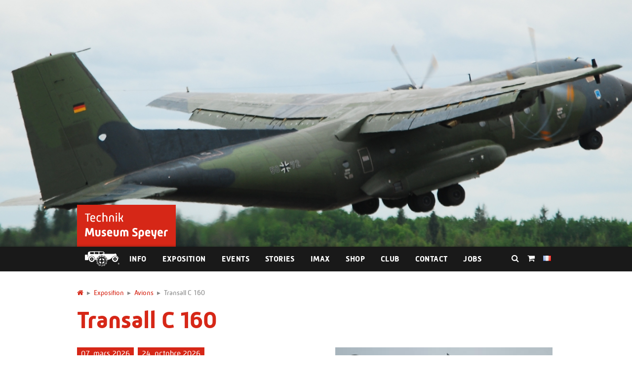

--- FILE ---
content_type: text/html; charset=UTF-8
request_url: https://speyer.technik-museum.de/fr/transall-c-160?pk_campaign=transall&pk_source=slash
body_size: 7589
content:
<!DOCTYPE html>
<html lang="fr">
<head>
	<meta charset="utf-8">
	<base href="https://speyer.technik-museum.de/">
	<title>Transall C 160 | Technik Museum Speyer | Allemagne</title>
	<meta name="description" content="">
	<meta name="robots" content="index, follow">
	<meta name="viewport" content="width=device-width, initial-scale=1">
	<meta name="facebook-domain-verification" content="iw6n0hv22cljgqxcqxhpgh4wdvzhp6" />
	
	<link rel="alternate" type="application/rss+xml" title="Blog des Technik Museum Sinsheim Speyer" href="" />

	<link rel="stylesheet" href="/assets/templates/2017/build/css/main.css?v=1.86">
	<link rel="stylesheet" href="//maxcdn.bootstrapcdn.com/font-awesome/4.7.0/css/font-awesome.min.css">
	<script src="/assets/templates/2017/build/js/main.min.js?v=1.35"></script>
	<script src="/assets/templates/2017/build/js/moment.js"></script> 
	<script src="/assets/templates/2017/build/js/countdown.js?v=1.3"></script>

	<meta name="google-site-verification" content="c6FwxV2cAl_EsiD23U22qhgvmUYOUIvG1VvI_rqjvk4" />
	<meta name="google-site-verification" content="krkpPMIwzIvro6N2D6hQHvB91aMkteII7NGKMgi1Orc" />	
	
	<link rel="apple-touch-icon" sizes="180x180" href="/assets/templates/2017/build/img/apple-touch-icon.png">
	<link rel="icon" type="image/png" sizes="32x32" href="/assets/templates/2017/build/img/favicon-32x32.png">
	<link rel="icon" type="image/png" sizes="16x16" href="/assets/templates/2017/build/img/favicon-16x16.png">
	<link rel="manifest" href="/assets/templates/2017/build/img/site.webmanifest">
	<link rel="mask-icon" href="/assets/templates/2017/build/img/safari-pinned-tab.svg" color="#000000">
	<meta name="msapplication-TileColor" content="#000000">
	<meta name="theme-color" content="#ffffff">
	
	<meta property="og:url" content="https://speyer.technik-museum.de/fr/transall-c-160" />
	<meta property="og:title" content="Transall C 160 | Technik Museum Speyer | Allemagne" />
	<meta property="og:type" content="website" />
	<meta property="og:description" content="" />
	
	<meta property="og:image" content="https://speyer.technik-museum.de/assets/uploads/images/698/5591098957_d02fbce3df_o.jpg" />
	

</head>


<body class="speyer">
	
	<header class="page-header">
	
	
	<div class="page-hero" style="background-image: url('/assets/components/phpthumbof/cache/5591098957_d02fbce3df_o.cb6358bbad654ca5b3aac59841d783fe.jpg'); background-position: center center">
				<div class="wrap">
					<a href="https://speyer.technik-museum.de/fr/" class="logo" title="Zur Startseite">
						
						<img src="/assets/templates/2017/build/img/2017_logo-speyer.svg" alt="Technik Museum Speyer">
					</a>
				</div>	
			</div>
	<nav class="menu-wrap">
		<div class="wrap">
			<a class="menu-trigger js-menu-trigger" href="#menu">Menü</a>
			<a href="https://speyer.technik-museum.de/fr/" class="menu-logo" title="Zur Startseite">
				<img src="/assets/templates/2017/build/img/2017_signet.svg" alt="Technik Museum">
			</a>
			<div class="menu-main" id="menu" role="navigation">
				<ul><li  class="first">
    <a href="fr/info" >
        Info
    </a>
    <ul><li><span class="js-category">Votre visite</span> <span class="submenu-trigger js-submenu-trigger">+</span> <ul><li  class="first">
    <a href="fr/heures-ouverture" >
        Heures d'ouverture
    </a>
    
</li>
<li >
    <a href="fr/access" >
        Plan d´accès
    </a>
    
</li>
<li >
    <a href="fr/prix" >
        Prix d'entrée
    </a>
    
</li>
<li  class="last">
    <a href="fr/restaurant" >
        Restaurant
    </a>
    
</li>
</ul></li>

<li><span class="js-category">Votre musée pour...</span> <span class="submenu-trigger js-submenu-trigger">+</span> <ul><li  class="first">
    <a href="fr/enfants" >
        Familles & enfants
    </a>
    
</li>
<li >
    <a href="fr/offres-pour-groupes" >
        Groupes
    </a>
    
</li>
<li >
    <a href="fr/voyages-scolaires" >
        Classes d'école
    </a>
    
</li>
<li >
    <a href="https://www.eventmuseum.de" >
        Firmen - Tagen & Feiern
    </a>
    
</li>
<li  class="last">
    <a href="fr/agences-de-voyages" >
        Agences de voyages
    </a>
    
</li>
</ul></li>

<li><span class="js-category">Hébergement et forfaits</span> <span class="submenu-trigger js-submenu-trigger">+</span> <ul><li  class="first">
    <a href="fr/hotel" >
        Passez la nuit à l'Hotel Speyer
    </a>
    
</li>
<li >
    <a href="fr/emplacement-caravanes" >
        Emplacement caravanes
    </a>
    
</li>
<li  class="last">
    <a href="fr/forfait-musee-2-jours" >
        Forfait musée de 2 jours
    </a>
    
</li>
</ul></li>

</ul>
</li>
<li  class="active">
    <a href="fr/exposition" >
        Exposition
    </a>
    <ul><li><span class="js-category">Currently in focus</span> <span class="submenu-trigger js-submenu-trigger">+</span> <ul><li  class="first">
    <a href="https://www.technik-museum.de/fr/trucks" >
        Légendes sur roues<br><small>Jusqu'au 5 mars 2026</small>
    </a>
    
</li>
<li  class="last">
    <a href="fr/billet-apres-midi" >
        Billet après-midi
    </a>
    
</li>
</ul></li>

<li><span class="js-category">Populares</span> <span class="submenu-trigger js-submenu-trigger">+</span> <ul><li  class="first">
    <a href="fr/spaceshuttle-buran" >
        Spaceshuttle Buran
    </a>
    
</li>
<li >
    <a href="fr/boeing-747" >
        Boeing 747
    </a>
    
</li>
<li >
    <a href="fr/antonov-an-22" >
        Antonov AN-22
    </a>
    
</li>
<li >
    <a href="fr/vedette-de-secours" >
        Vedette de secours
    </a>
    
</li>
<li >
    <a href="fr/sous-marin-u9" >
        Sous-marin U9
    </a>
    
</li>
<li  class="last">
    <a href="fr/bateau-sean-o-kelley" >
        Bateau Sean o'Kelley
    </a>
    
</li>
</ul></li>

<li><span class="js-category">Thèmes de l'exposition</span> <span class="submenu-trigger js-submenu-trigger">+</span> <ul><li  class="first">
    <a href="fr/astronautique" >
        Exposition astronautique
    </a>
    
</li>
<li >
    <a href="fr/vehicules-de-pompiers" >
        Véhicules de pompiers
    </a>
    
</li>
<li >
    <a href="fr/musique-mecanique" >
        Musique Mécanique
    </a>
    
</li>
<li >
    <a href="fr/oldtimer" >
        Oldtimer
    </a>
    
</li>
<li >
    <a href="fr/locomotives" >
        Locomotives
    </a>
    
</li>
<li  class="active">
    <a href="fr/avions" >
        Avions
    </a>
    
</li>
<li >
    <a href="fr/vehicules-ulitaires" >
        Véhicules ulitaires
    </a>
    
</li>
<li >
    <a href="fr/marine" >
        Marine et sous-marines
    </a>
    
</li>
<li >
    <a href="fr/motos" >
        Motos
    </a>
    
</li>
<li >
    <a href="fr/musee-wilhelmsbau" >
        Musée Wilhelmsbau
    </a>
    
</li>
<li  class="last">
    <a href="fr/exposition-muench" >
        Exposition Münch
    </a>
    
</li>
</ul></li>

</ul>
</li>
<li >
    <a href="fr/calendrier" >
        Events
    </a>
    <ul><li><span class="js-category"></span> <span class="submenu-trigger js-submenu-trigger">+</span> <ul><li  class="first menu-event">
    <a href="trucks" >
        <span class='menu-event-name'>Legenden auf Rädern</span><span class='menu-event-date'>Aujourd’hui et jusqu‘á&nbsp;05. mars 2026</span>
    </a>
    
</li>
<li  class="menu-event">
    <a href="https://speyer.technik-museum.de/de/eintrittspreise#winterwochen" >
        <span class='menu-event-name'>Winterwochen</span><span class='menu-event-date'>Aujourd’hui et jusqu‘á&nbsp;27. mars 2026</span>
    </a>
    
</li>
<li  class="menu-event">
    <a href="" >
        <span class='menu-event-name'>Retrobörse</span><span class='menu-event-date'>24.&nbsp;à&nbsp;25. janvier 2026</span>
    </a>
    
</li>
<li  class="menu-event">
    <a href="" >
        <span class='menu-event-name'>Barrel Organ Serenade</span><span class='menu-event-date'>21. février 2026</span>
    </a>
    
</li>
<li  class="active menu-event">
    <a href="fr/transall-c-160" >
        <span class='menu-event-name'>Transall C 160</span><span class='menu-event-date'>07. mars 2026&nbsp;(and more dates)</span>
    </a>
    
</li>
<li  class="menu-event">
    <a href="fr/journees-du-modelisme" >
        <span class='menu-event-name'>Journées du modélisme</span><span class='menu-event-date'>04.&nbsp;à&nbsp;06. avril 2026</span>
    </a>
    
</li>
<li  class="menu-event">
    <a href="fr/marche-pieces-d-avions" >
        <span class='menu-event-name'>Marché pièces d'avions</span><span class='menu-event-date'>11. avril 2026</span>
    </a>
    
</li>
<li  class="menu-event">
    <a href="fr/parlons-essence" >
        <span class='menu-event-name'>Parlons essence</span><span class='menu-event-date'>12. avril 2026&nbsp;(and more dates)</span>
    </a>
    
</li>
<li  class="menu-event">
    <a href="http://www.brazzeltag.de" >
        <span class='menu-event-name'>Brazzeltag</span><span class='menu-event-date'>09.&nbsp;à&nbsp;10. mai 2026</span>
    </a>
    
</li>
<li  class="menu-event">
    <a href="fr/rencontres-des-science-fiction" >
        <span class='menu-event-name'>Rencontres des Science Fiction</span><span class='menu-event-date'>26.&nbsp;à&nbsp;27. septembre 2026</span>
    </a>
    
</li>
<li  class="last">
    <a href="fr/calendrier" >
        <strong>Kompletten Kalender anzeigen</strong>
    </a>
    
</li>
</ul></li>

</ul>
</li>
<li >
    <a href="https://stories.technik-museum.de" >
        Stories
    </a>
    <ul><li><span class="js-category"></span> <span class="submenu-trigger js-submenu-trigger">+</span> <ul><li  class="first">
    <a href="https://stories.technik-museum.de" >
        <strong>Alle Stories anzeigen</strong>
    </a>
    
</li>
</ul></li>

</ul>
</li>
<li >
    <a href="fr/imax-dome-cinema" >
        IMAX
    </a>
    <ul><li><span class="js-category">Current Films</span> <span class="submenu-trigger js-submenu-trigger">+</span> </li>

<li><span class="js-category">Information</span> <span class="submenu-trigger js-submenu-trigger">+</span> <ul><li  class="first">
    <a href="fr/prix" >
        <none>
    </a>
    
</li>
<li  class="last">
    <a href="fr/access" >
        <none>
    </a>
    
</li>
</ul></li>

</ul>
</li>
<li >
    <a href="https://shop.technik-museum.de" >
        Shop
    </a>
    
</li>
<li >
    <a href="" >
        Club
    </a>
    
</li>
<li >
    <a href="fr/kontakt/" >
        Contact
    </a>
    <ul><li><span class="js-category">Contact</span> <span class="submenu-trigger js-submenu-trigger">+</span> <ul><li  class="first">
    <a href="fr/kontakt/" >
        Formulaire de contact
    </a>
    
</li>
<li  class="last">
    <a href="fr/access" >
        Accès
    </a>
    
</li>
</ul></li>

<li><span class="js-category">Presse</span> <span class="submenu-trigger js-submenu-trigger">+</span> <ul><li  class="first">
    <a href="http://media.technik-museum.de" >
        Mediabox
    </a>
    
</li>
<li  class="last">
    <a href="http://media.technik-museum.de/de/kontakt" >
        Contact presse
    </a>
    
</li>
</ul></li>

<li><span class="js-category">Jobs</span> <span class="submenu-trigger js-submenu-trigger">+</span> <ul><li  class="first">
    <a href="https://speyer.technik-museum.de/de/jobs/" >
        Aktuelle Stellenangebote
    </a>
    
</li>
</ul></li>

<li><span class="js-category">Rester connecté</span> <span class="submenu-trigger js-submenu-trigger">+</span> <ul><li  class="first">
    <a href="http://www.facebook.com/technikmuseum" >
        Facebook
    </a>
    
</li>
<li >
    <a href="https://blog.technik-museum.de" >
        BLOG
    </a>
    
</li>
<li >
    <a href="http://www.youtube.com/technikmuseum2010" >
        YouTube
    </a>
    
</li>
<li >
    <a href="http://www.twitter.com/museumtechnik" >
        Twitter
    </a>
    
</li>
<li >
    <a href="http://www.flickr.com/photos/technikmuseum/albums" >
        Flickr
    </a>
    
</li>
<li  class="last">
    <a href="https://www.instagram.com/technikmuseen_sinsheimspeyer/" >
        SP-Instagram
    </a>
    
</li>
</ul></li>

</ul>
</li>
<li  class="last">
    <a href="https://speyer.technik-museum.de/de/jobs/" >
        Jobs
    </a>
    
</li>
</ul>
			</div>
			<ul class="header-utility">
			<li>
				<a href="#search" class="js-trigger" title="Seite durchsuchen"><i class="fa fa-search"></i></a>
				<form id="search" class="searchform js-ajax-search" action="fr/suchergebnisse.html" method="get">
	<input type="search" name="suche" id="suche" value="" data-context="sp" autocomplete="off" placeholder="Exponate, Veranstaltungen…" data-lang="fr">
    <input type="hidden" name="id" value="1583"> 
    <button type="submit"><i class="fa fa-fw fa-search"></i></button>
	<ul class="search-preview js-search-preview"></ul>
</form>
			</li>
			<li>
				<a href="//shop.technik-museum.de" class="js-trigger">
					<i class="fa fa-shopping-cart"></i></a>
				
			</li>
			<li>
				<a href="#languages" class="js-trigger"><img src="assets/components/lingua/icons/flags/gif/fr.gif" alt="Français" /></a>
<ul class="language-list" id="languages">
	<li>
	<a href="https://speyer.technik-museum.de:443/de/transall-c-160?pk_campaign=transall&pk_source=slash" class="languages-link" title="Deutsch">
		Deutsch
	</a>
</li>
<li>
	<a href="https://speyer.technik-museum.de:443/en/transall-c-160?pk_campaign=transall&pk_source=slash" class="languages-link" title="English">
		English
	</a>
</li>
<li>
	<a href="https://speyer.technik-museum.de:443/fr/transall-c-160?pk_campaign=transall&pk_source=slash" class="languages-link" title="Français">
		Français
	</a>
</li>
<li>
	<a href="https://speyer.technik-museum.de:443/nl/transall-c-160?pk_campaign=transall&pk_source=slash" class="languages-link" title="Nederlands">
		Nederlands
	</a>
</li>
</ul>
			</li>
		</ul>
		</div>
	</nav>
</header>
	
	<nav class="breadcrumbs wrap"><ol vocab="http://schema.org/" typeof="BreadcrumbList"><li property="itemListElement" typeof="ListItem"><a href="https://speyer.technik-museum.de/fr/" property="item" typeof="WebPage"><span property="name"><span style="display:none;">Home</span><i class="fa fa-home"></i></span></a><meta property="position" content="1"></li><li property="itemListElement" typeof="ListItem"><a href="https://speyer.technik-museum.de/fr/exposition" property="item" typeof="WebPage"><span property="name">Exposition</span></a><meta property="position" content="2"></li><li property="itemListElement" typeof="ListItem"><a href="https://speyer.technik-museum.de/fr/avions" property="item" typeof="WebPage"><span property="name">Avions</span></a><meta property="position" content="3"></li><li property="itemListElement" typeof="ListItem"><link href="https://speyer.technik-museum.de/fr/transall-c-160" property="item" typeof="WebPage"><span property="name">Transall C 160</span><meta property="position" content="4"></li></ol></nav>
	
	<main class="wrap">
		<article>
			<h1>Transall C 160</h1>
			<div class="column-wrap">
				<div class="content standard">
					<ul class="event-dates"><li class=""><time datetime='2026-03-07'>07. mars 2026</time></li><li class=""><time datetime='2026-10-24'>24. octobre 2026</time></li></ul>
					<p>Le Transall a été développé dans les années 1960 pour remplacer le Nord « Noratlas », limité en matière de portée et de charge. La Force aérienne allemande a reçu le premier modèle le 30 avril 1968. 110 modèles avaient été alors fabriqués. L'avion peut accueillir 93 personnes et 62 brancards avec quatre accompagnants. Il permet de transporter 16 000 kg de charge. Tous les Transall devraient être progressivement supprimés d'ici 2019 pour être remplacés par l'Airbus A400M.</p>
<p>La pièce de musée a effectué son dernier vol à l'escadre de transport aérien LTG 61 de Penzing. Après avoir réalisé 12 400 heures de vol, 9 046 atterrissages et 2 583 opérations, l'avion a été offert au <a href="fr/">Technik Museum Speyer</a> en 2011. L'équipage, le capitaine Josef Faut, qui avait été aux commandes de l'appareil pendant 28 ans, ainsi que le chef d'escadron Mark Knoll de la LTG 61 ont décollé pour la dernière fois de Penzing le 13 avril 2011 à bord de la « Good Old Lady » qui portait l'inscription 50 + 99, pour attérir en toute sécurité sur l'aéroport de Spire, à partir duquel l'appareil a été remorqué jusqu'au terrain adjacent au musée. L'image ci-dessous montre l'avion peu de temps après l'atterrissage.</p>
						<div class="grid__item">
							<ul class="faq">
								
							</ul>
						</div>
				</div>
				
					<aside role="complementary">
						
						<!-- Galerie oben -->
						<div class="widget">
							
							
							
							<ul class="thumbnail-gallery thumbnail-preview js-thumbnail-gallery">
								<li><a href="assets/uploads/images/698/5591703628_a340c3bd90_o.jpg" title=""><img src="/assets/components/phpthumbof/cache/5591703628_a340c3bd90_o.ff7072f53e1341f6553443c7ffd2840a.jpg" alt=""></a></li>
								
							</ul>
							
							
							
						</div>
						
						
						
						<div class="widget">
							
							
							
							

							
							
							<ul class="thumbnail-gallery thumbnail-preview js-thumbnail-gallery">
								<li class="responsive-video"><iframe src="https://www.youtube-nocookie.com/embed/gXCca2ixIdA?color=white&showinfo=0&modestbranding=1&rel=0" frameborder="0" allow="autoplay; encrypted-media" allowfullscreen></iframe>
							</li>
							</ul>
							
							

							
							
						</div>
						
						
						
						
						
						
						
						
						<div class="widget">
							<h4 class="widget-title">Ihr Ansprechpartner:</h4>
							<div class="poc"><img class="poc-image" src="/assets/components/phpthumbof/cache/museum-logo.c63ad00488c350dbc14938204f2e6ead.jpg" alt="Marcus Reeg"><p class="poc-details"><span class="poc-name">Marcus Reeg</span><br>Technik Museum Speyer<br>Am Technik Museum 1<br>67346 Speyer<br>Telefon: 06232-6708-66 (werktags)<br><a href="mailto:reeg@technik-museum.de">reeg@technik-museum.de</a><br></p><a class="button" href="fr/kontakt/?contact=49">Kontakt aufnehmen</a></div>
						</div>
						
						
						
					</aside>
				
			</div>
		</article>
			
				
					<section class="page-section">
						<div class="carousel owl-carousel js-carousel" data-items="4">
							<div class="tile"><a href="https://sinsheim.technik-museum.de/fr/militaire"><img src="/assets/components/phpthumbof/cache/5159898360_a8063f05f5_o.5e29bf9e92bc2959d8cb1f5df8d1b2aa.jpg" alt="Militaire"><p class="tile-title">Militaire</p><p class="tile-info sinsheim">Technik Museum Sinsheim</p></a></div><div class="tile"><a href="fr/avions"><img src="/assets/components/phpthumbof/cache/6537350859_c86478939d_b.d500eb483d8fa1429711363c7cc0e58e.jpg" alt="Flugzeuge"><p class="tile-title">Avions</p></a></div><div class="tile"><a href="fr/sukhoi-su-22"><img src="/assets/components/phpthumbof/cache/TMS03Flugzeuge2009_16_0003.48682c4deb569f01d2e3992c39644a11.jpg" alt="Suchoi Su-22"><p class="tile-title">Sukhoï Su-22</p></a></div><div class="tile"><a href="fr/vickers-viscount-814"><img src="/assets/components/phpthumbof/cache/Begehbare-Vickers-Viscount.088ea74f2e13e30ea2f167636293bbf9.jpg" alt="Vickers Viscount 814"><p class="tile-title">Vickers Viscount 814</p></a></div><div class="tile"><a href="fr/lockheed-f-104-g-starfighter"><img src="/assets/components/phpthumbof/cache/TMS03Flugzeuge2009_15_0001.e1de487f6aa78acceecaf940cd4a4806.jpg" alt="Lockheed F-104 G "Starfighter""><p class="tile-title">Lockheed F-104 G "Starfighter"</p></a></div><div class="tile"><a href="fr/boeing-747"><img src="/assets/components/phpthumbof/cache/7581962122_6d9ba81771_k.04050d626b34d697934339473ff23d33.jpg" alt="Boeing 747 Jumbo-Jet"><p class="tile-title">Boeing 747</p></a></div><div class="tile"><a href="fr/junkers-ju-52"><img src="/assets/components/phpthumbof/cache/junkers_speyer.1ccc721841d432e3f3c336da61443620.jpg" alt="Junkers Ju 52/3m"><p class="tile-title">Junkers Ju 52/3m</p></a></div><div class="tile"><a href="fr/antonov-an-22"><img src="/assets/components/phpthumbof/cache/5233542417_ac876f684c_o.b46cc87f830b1b93097b3dad8edac24d.jpg" alt="Antonov An-22"><p class="tile-title">Antonov AN-22</p></a></div>			
						</div>
					</section>
				
			
	</main>

	
		
			<section class="page-section" style="background-image: url('/assets/components/phpthumbof/cache/5591098957_d02fbce3df_o.cb6358bbad654ca5b3aac59841d783fe.jpg');">
				<div class="wrap">
					<div class="carousel owl-carousel js-carousel" data-items="5">
						<div class="tile"><a href="fr/trucks"target='_blank'><img src="/assets/components/phpthumbof/cache/MB_SoM-2024-11-14_Web_Kalender_330x220px.6b79c7aace3cbcb3fe28d46a8d4a8b64.png" alt="Legenden auf Rädern"><p class="tile-title">Legenden auf Rädern</p><p class='tile-info'><time datetime='2024-12-21'>21.12.2024</time> - <time datetime='2026-03-05'>05.03.2026</time></p></a></div><div class="tile"><a href="fr/https://speyer.technik-museum.de/de/eintrittspreise#winterwochen"target='_blank'><img src="/assets/components/phpthumbof/cache/SoM_WW2526_2025-9-30_web_800x600px_1.f350468aebe687b2a0bb9c6111188c60.png" alt="Winterwochen"><p class="tile-title">Winterwochen</p><p class='tile-info'><time datetime='2026-01-12'>12.01.2026</time> - <time datetime='2026-03-27'>27.03.2026</time></p></a></div><div class="tile"><a href="fr/transall-c-160"><img src="/assets/components/phpthumbof/cache/5591098957_d02fbce3df_o.d292a85876a24184370d6c9be7bac52c.jpg" alt="Transall C 160"><p class="tile-title">Transall C 160</p><p class='tile-info'><time datetime='2026-03-07'>07.03.2026</time></p></a></div><div class="tile"><a href="fr/journees-du-modelisme"><img src="/assets/components/phpthumbof/cache/Modelbautage2019_338%20%28Gro%C3%9F%29.945ff4cd58f804fcfa8d004f640e5397.jpg" alt="Journées du modélisme"><p class="tile-title">Journées du modélisme</p><p class='tile-info'><time datetime='2026-04-04'>04.04.2026</time> - <time datetime='2026-04-06'>06.04.2026</time></p></a></div><div class="tile"><a href="fr/marche-pieces-d-avions"><img src="/assets/components/phpthumbof/cache/5iv_0105.f315ee1286119b64db45c458643148a5.jpg" alt="Marché pièces d'avions"><p class="tile-title">Marché pièces d'avions</p><p class='tile-info'><time datetime='2026-04-11'>11.04.2026</time></p></a></div><div class="tile"><a href="fr/parlons-essence"><img src="/assets/components/phpthumbof/cache/0057712E-10A2-4E9C-953D-CFC9C98894D4.a75c0f803fca602cea6f8e9efaa4b45f.jpg" alt="Parlons essence"><p class="tile-title">Parlons essence</p><p class='tile-info'><time datetime='2026-04-12'>12.04.2026</time></p></a></div><div class="tile"><a href="fr/http://www.brazzeltag.de"target='_blank'><img src="/assets/components/phpthumbof/cache/logo_brazzeltag.5c4399804f5cd8691ecc79d31d0d1c4b.jpg" alt="Brazzeltag"><p class="tile-title">Brazzeltag</p><p class='tile-info'><time datetime='2026-05-09'>09.05.2026</time> - <time datetime='2026-05-10'>10.05.2026</time></p></a></div><div class="tile"><a href="fr/parlons-essence"><img src="/assets/components/phpthumbof/cache/0057712E-10A2-4E9C-953D-CFC9C98894D4.a75c0f803fca602cea6f8e9efaa4b45f.jpg" alt="Parlons essence"><p class="tile-title">Parlons essence</p><p class='tile-info'><time datetime='2026-06-07'>07.06.2026</time></p></a></div><div class="tile"><a href="fr/parlons-essence"><img src="/assets/components/phpthumbof/cache/0057712E-10A2-4E9C-953D-CFC9C98894D4.a75c0f803fca602cea6f8e9efaa4b45f.jpg" alt="Parlons essence"><p class="tile-title">Parlons essence</p><p class='tile-info'><time datetime='2026-07-05'>05.07.2026</time></p></a></div><div class="tile"><a href="fr/parlons-essence"><img src="/assets/components/phpthumbof/cache/0057712E-10A2-4E9C-953D-CFC9C98894D4.a75c0f803fca602cea6f8e9efaa4b45f.jpg" alt="Parlons essence"><p class="tile-title">Parlons essence</p><p class='tile-info'><time datetime='2026-08-02'>02.08.2026</time></p></a></div><div class="tile"><a href="fr/parlons-essence"><img src="/assets/components/phpthumbof/cache/0057712E-10A2-4E9C-953D-CFC9C98894D4.a75c0f803fca602cea6f8e9efaa4b45f.jpg" alt="Parlons essence"><p class="tile-title">Parlons essence</p><p class='tile-info'><time datetime='2026-09-06'>06.09.2026</time></p></a></div><div class="tile"><a href="fr/rencontres-des-science-fiction"><img src="/assets/components/phpthumbof/cache/SCIFI25_1017.ab3ded074edd144c03844141853aa2ad.jpg" alt="Rencontres des Science Fiction"><p class="tile-title">Rencontres des Science Fiction</p><p class='tile-info'><time datetime='2026-09-26'>26.09.2026</time> - <time datetime='2026-09-27'>27.09.2026</time></p></a></div><div class="tile"><a href="fr/sous-marin-u9"><img src="/assets/components/phpthumbof/cache/_SSP8463.d63beab7b7d3ace957da5fa800122be9.jpg" alt="Sous-marin U9"><p class="tile-title">Sous-marin U9</p><p class='tile-info'><time datetime='2026-10-10'>10.10.2026</time> - <time datetime='2026-10-11'>11.10.2026</time></p></a></div><div class="tile"><a href="fr/vedette-de-secours"><img src="/assets/components/phpthumbof/cache/essberger%20hoch.152119dca2c3dca4a1148f18b43cc068.jpg" alt="Vedette de secours"><p class="tile-title">Vedette de secours</p><p class='tile-info'><time datetime='2026-10-17'>17.10.2026</time></p></a></div><div class="tile"><a href="fr/transall-c-160"><img src="/assets/components/phpthumbof/cache/5591098957_d02fbce3df_o.d292a85876a24184370d6c9be7bac52c.jpg" alt="Transall C 160"><p class="tile-title">Transall C 160</p><p class='tile-info'><time datetime='2026-10-24'>24.10.2026</time></p></a></div><div class="tile"><a href="fr/journee-de-mannequinat-d-hiver"><img src="/assets/components/phpthumbof/cache/Lokomotiven%20Modelle%20Technik%20Museum%20Speyer%20%28Gro%C3%9F%29.a2e16ed23f39f1aa64bb8016962f11e1.jpg" alt="Journée de mannequinat d'hiver"><p class="tile-title">Journée de mannequinat d'hiver</p><p class='tile-info'><time datetime='2026-11-14'>14.11.2026</time> - <time datetime='2026-11-15'>15.11.2026</time></p></a></div>
					</div>
				</div>
			</section>
		
	
	<footer class="page-footer">
	<div class="wrap column-wrap">
		<div class="footer-column">
			<h5>Vous pouvez également consulter...</h5>
			
			
				<a href="//sinsheim.technik-museum.de">
					<img src="/assets/templates/2017/build/img/sinsheim_web.png" alt="Technik Museum Sinsheim">
				</a>
			
		</div>
		<div class="footer-column-2">
			<h5>Comment nous trouver...</h5>
			<div class="map-wrapper">
				<a href="fr/access">			
					<img src="/assets/templates/2017/build/img/anfahrtskarte_vorschau.jpg" alt="Anfahrtskarte">
				</a>
			</div>
		</div>
		<div class="footer-column">
			
				<h5>Brazzeltag</h5>
				<p><a href="https://www.brazzeltag.de/" target="_blank"><img src="/assets/templates/2017/build/img/brazzeltag_web.png"></a></p>
			
		</div>
	</div>
	<div class="wrap column-wrap">
		<div class="footer-column">
			<h5>Les musées sur le web...</h5>
			<ul class="socials">
				<li><a href="https://blog.technik-museum.de/" target="_blank" title="Blog der Technik Museen Sinsheim Speyer"><i class="fa fa-2x fa-rss"></i></a></li>
				<li><a href="https://de-de.facebook.com/technikmuseum/" target="_blank"><i class="fa fa-2x fa-facebook-square"></i></a></li>
				<li><a href="https://twitter.com/museumtechnik" target="_blank"><i class="fa fa-2x fa-twitter-square"></i></a></li>
				<li><a href="https://www.youtube.com/user/technikmuseum2010" target="_blank"><i class="fa fa-2x fa-youtube-square"></i></a></li>
				<li><a href="https://www.instagram.com/technikmuseen_sinsheimspeyer/" target="_blank"><i class="fa fa-2x fa-instagram"></i></a></li>
			</ul>
			<a href="" class="button">Newsletter</a>
		</div>
		<div class="footer-column">
			<h5>Contact</h5>
			
				<p>
					Technik Museum Speyer<br>
					Am Technik Museum 1<br>
					D-67346 Speyer<br>
					Tel.: <a href="tel:+49623267080">06232-6708-0</a><br>
					Fax: 06232-6708-20
				</p>
			
			<a href="fr/fr/kontakt/" class="button">Nous contacter</a>
		</div>
		<div class="footer-column">
			<h5>Info</h5>
			
			<ul>
				<li><a href="//media.technik-museum.de" target="_blank">Presse</a></li>
				<li><a href="fr/kontakt/">Contact</a></li>
				<li><a href="">Datenschutz</a></li>
				<li><a href="https://sinsheim.technik-museum.de/de/kontakt/impressum.html" target="_blank">Impressum</a></li>
				<li><a href="">Jobs</a></li>
				<li><a href="assets/downloads/hausordnung_technik-museum.pdf" target="_blank">Hausordnung (Museum)</a></li>
				<li><a href="assets/downloads/hausordnung_imax-dome.pdf" target="_blank">Hausordnung (IMAX DOME)</a></li>
			</ul>
			
		</div>
		<div class="footer-column">
			<h5>Jobs</h5>
            
			<ul>
				<li><a href="">Aktuelle Stellenangebote</a></li>
			</ul>
			
	</div>
</footer>
<dialog id="siteChangeModal" data-lang="fr">
	<h1></h1>
	<p></p>
	<button id="siteChangeBack">Retour</button>
	<button id="siteChangeConfirm">OK</button>
</dialog>
<!-- Matomo -->
<script type="text/javascript">
	var _paq = window._paq || [];
	_paq.push(["setDocumentTitle", "Transall C 160 | S:FR W:SPE T:TER"]);
	_paq.push(["setCookieDomain", ".technik-museum.de"]);
	_paq.push(['trackPageView']);
	_paq.push(['enableLinkTracking']);
	(function() {
		var u="https://matomo.technik-museum.de/";
		_paq.push(['setTrackerUrl', u+'matomo.php']);
		_paq.push(['setSiteId', '1']);
		var d=document, g=d.createElement('script'), s=d.getElementsByTagName('script')[0];
		g.type='text/javascript'; g.async=true; g.defer=true; g.src=u+'matomo.js'; s.parentNode.insertBefore(g,s);
	})();
</script>
<noscript><p><img src="https://matomo.technik-museum.de/matomo.php?idsite=1&amp;rec=1" style="border:0;" alt="" /></p></noscript>
<!-- End Matomo Code --></body>
</html>

--- FILE ---
content_type: text/html; charset=utf-8
request_url: https://www.youtube-nocookie.com/embed/gXCca2ixIdA?color=white&showinfo=0&modestbranding=1&rel=0
body_size: 48041
content:
<!DOCTYPE html><html lang="en" dir="ltr" data-cast-api-enabled="true"><head><meta name="viewport" content="width=device-width, initial-scale=1"><script nonce="DTWl_xlqAWWiJ1djM-T3UQ">if ('undefined' == typeof Symbol || 'undefined' == typeof Symbol.iterator) {delete Array.prototype.entries;}</script><style name="www-roboto" nonce="aS7_HFGLXodf6OKkEdcMZw">@font-face{font-family:'Roboto';font-style:normal;font-weight:400;font-stretch:100%;src:url(//fonts.gstatic.com/s/roboto/v48/KFO7CnqEu92Fr1ME7kSn66aGLdTylUAMa3GUBHMdazTgWw.woff2)format('woff2');unicode-range:U+0460-052F,U+1C80-1C8A,U+20B4,U+2DE0-2DFF,U+A640-A69F,U+FE2E-FE2F;}@font-face{font-family:'Roboto';font-style:normal;font-weight:400;font-stretch:100%;src:url(//fonts.gstatic.com/s/roboto/v48/KFO7CnqEu92Fr1ME7kSn66aGLdTylUAMa3iUBHMdazTgWw.woff2)format('woff2');unicode-range:U+0301,U+0400-045F,U+0490-0491,U+04B0-04B1,U+2116;}@font-face{font-family:'Roboto';font-style:normal;font-weight:400;font-stretch:100%;src:url(//fonts.gstatic.com/s/roboto/v48/KFO7CnqEu92Fr1ME7kSn66aGLdTylUAMa3CUBHMdazTgWw.woff2)format('woff2');unicode-range:U+1F00-1FFF;}@font-face{font-family:'Roboto';font-style:normal;font-weight:400;font-stretch:100%;src:url(//fonts.gstatic.com/s/roboto/v48/KFO7CnqEu92Fr1ME7kSn66aGLdTylUAMa3-UBHMdazTgWw.woff2)format('woff2');unicode-range:U+0370-0377,U+037A-037F,U+0384-038A,U+038C,U+038E-03A1,U+03A3-03FF;}@font-face{font-family:'Roboto';font-style:normal;font-weight:400;font-stretch:100%;src:url(//fonts.gstatic.com/s/roboto/v48/KFO7CnqEu92Fr1ME7kSn66aGLdTylUAMawCUBHMdazTgWw.woff2)format('woff2');unicode-range:U+0302-0303,U+0305,U+0307-0308,U+0310,U+0312,U+0315,U+031A,U+0326-0327,U+032C,U+032F-0330,U+0332-0333,U+0338,U+033A,U+0346,U+034D,U+0391-03A1,U+03A3-03A9,U+03B1-03C9,U+03D1,U+03D5-03D6,U+03F0-03F1,U+03F4-03F5,U+2016-2017,U+2034-2038,U+203C,U+2040,U+2043,U+2047,U+2050,U+2057,U+205F,U+2070-2071,U+2074-208E,U+2090-209C,U+20D0-20DC,U+20E1,U+20E5-20EF,U+2100-2112,U+2114-2115,U+2117-2121,U+2123-214F,U+2190,U+2192,U+2194-21AE,U+21B0-21E5,U+21F1-21F2,U+21F4-2211,U+2213-2214,U+2216-22FF,U+2308-230B,U+2310,U+2319,U+231C-2321,U+2336-237A,U+237C,U+2395,U+239B-23B7,U+23D0,U+23DC-23E1,U+2474-2475,U+25AF,U+25B3,U+25B7,U+25BD,U+25C1,U+25CA,U+25CC,U+25FB,U+266D-266F,U+27C0-27FF,U+2900-2AFF,U+2B0E-2B11,U+2B30-2B4C,U+2BFE,U+3030,U+FF5B,U+FF5D,U+1D400-1D7FF,U+1EE00-1EEFF;}@font-face{font-family:'Roboto';font-style:normal;font-weight:400;font-stretch:100%;src:url(//fonts.gstatic.com/s/roboto/v48/KFO7CnqEu92Fr1ME7kSn66aGLdTylUAMaxKUBHMdazTgWw.woff2)format('woff2');unicode-range:U+0001-000C,U+000E-001F,U+007F-009F,U+20DD-20E0,U+20E2-20E4,U+2150-218F,U+2190,U+2192,U+2194-2199,U+21AF,U+21E6-21F0,U+21F3,U+2218-2219,U+2299,U+22C4-22C6,U+2300-243F,U+2440-244A,U+2460-24FF,U+25A0-27BF,U+2800-28FF,U+2921-2922,U+2981,U+29BF,U+29EB,U+2B00-2BFF,U+4DC0-4DFF,U+FFF9-FFFB,U+10140-1018E,U+10190-1019C,U+101A0,U+101D0-101FD,U+102E0-102FB,U+10E60-10E7E,U+1D2C0-1D2D3,U+1D2E0-1D37F,U+1F000-1F0FF,U+1F100-1F1AD,U+1F1E6-1F1FF,U+1F30D-1F30F,U+1F315,U+1F31C,U+1F31E,U+1F320-1F32C,U+1F336,U+1F378,U+1F37D,U+1F382,U+1F393-1F39F,U+1F3A7-1F3A8,U+1F3AC-1F3AF,U+1F3C2,U+1F3C4-1F3C6,U+1F3CA-1F3CE,U+1F3D4-1F3E0,U+1F3ED,U+1F3F1-1F3F3,U+1F3F5-1F3F7,U+1F408,U+1F415,U+1F41F,U+1F426,U+1F43F,U+1F441-1F442,U+1F444,U+1F446-1F449,U+1F44C-1F44E,U+1F453,U+1F46A,U+1F47D,U+1F4A3,U+1F4B0,U+1F4B3,U+1F4B9,U+1F4BB,U+1F4BF,U+1F4C8-1F4CB,U+1F4D6,U+1F4DA,U+1F4DF,U+1F4E3-1F4E6,U+1F4EA-1F4ED,U+1F4F7,U+1F4F9-1F4FB,U+1F4FD-1F4FE,U+1F503,U+1F507-1F50B,U+1F50D,U+1F512-1F513,U+1F53E-1F54A,U+1F54F-1F5FA,U+1F610,U+1F650-1F67F,U+1F687,U+1F68D,U+1F691,U+1F694,U+1F698,U+1F6AD,U+1F6B2,U+1F6B9-1F6BA,U+1F6BC,U+1F6C6-1F6CF,U+1F6D3-1F6D7,U+1F6E0-1F6EA,U+1F6F0-1F6F3,U+1F6F7-1F6FC,U+1F700-1F7FF,U+1F800-1F80B,U+1F810-1F847,U+1F850-1F859,U+1F860-1F887,U+1F890-1F8AD,U+1F8B0-1F8BB,U+1F8C0-1F8C1,U+1F900-1F90B,U+1F93B,U+1F946,U+1F984,U+1F996,U+1F9E9,U+1FA00-1FA6F,U+1FA70-1FA7C,U+1FA80-1FA89,U+1FA8F-1FAC6,U+1FACE-1FADC,U+1FADF-1FAE9,U+1FAF0-1FAF8,U+1FB00-1FBFF;}@font-face{font-family:'Roboto';font-style:normal;font-weight:400;font-stretch:100%;src:url(//fonts.gstatic.com/s/roboto/v48/KFO7CnqEu92Fr1ME7kSn66aGLdTylUAMa3OUBHMdazTgWw.woff2)format('woff2');unicode-range:U+0102-0103,U+0110-0111,U+0128-0129,U+0168-0169,U+01A0-01A1,U+01AF-01B0,U+0300-0301,U+0303-0304,U+0308-0309,U+0323,U+0329,U+1EA0-1EF9,U+20AB;}@font-face{font-family:'Roboto';font-style:normal;font-weight:400;font-stretch:100%;src:url(//fonts.gstatic.com/s/roboto/v48/KFO7CnqEu92Fr1ME7kSn66aGLdTylUAMa3KUBHMdazTgWw.woff2)format('woff2');unicode-range:U+0100-02BA,U+02BD-02C5,U+02C7-02CC,U+02CE-02D7,U+02DD-02FF,U+0304,U+0308,U+0329,U+1D00-1DBF,U+1E00-1E9F,U+1EF2-1EFF,U+2020,U+20A0-20AB,U+20AD-20C0,U+2113,U+2C60-2C7F,U+A720-A7FF;}@font-face{font-family:'Roboto';font-style:normal;font-weight:400;font-stretch:100%;src:url(//fonts.gstatic.com/s/roboto/v48/KFO7CnqEu92Fr1ME7kSn66aGLdTylUAMa3yUBHMdazQ.woff2)format('woff2');unicode-range:U+0000-00FF,U+0131,U+0152-0153,U+02BB-02BC,U+02C6,U+02DA,U+02DC,U+0304,U+0308,U+0329,U+2000-206F,U+20AC,U+2122,U+2191,U+2193,U+2212,U+2215,U+FEFF,U+FFFD;}@font-face{font-family:'Roboto';font-style:normal;font-weight:500;font-stretch:100%;src:url(//fonts.gstatic.com/s/roboto/v48/KFO7CnqEu92Fr1ME7kSn66aGLdTylUAMa3GUBHMdazTgWw.woff2)format('woff2');unicode-range:U+0460-052F,U+1C80-1C8A,U+20B4,U+2DE0-2DFF,U+A640-A69F,U+FE2E-FE2F;}@font-face{font-family:'Roboto';font-style:normal;font-weight:500;font-stretch:100%;src:url(//fonts.gstatic.com/s/roboto/v48/KFO7CnqEu92Fr1ME7kSn66aGLdTylUAMa3iUBHMdazTgWw.woff2)format('woff2');unicode-range:U+0301,U+0400-045F,U+0490-0491,U+04B0-04B1,U+2116;}@font-face{font-family:'Roboto';font-style:normal;font-weight:500;font-stretch:100%;src:url(//fonts.gstatic.com/s/roboto/v48/KFO7CnqEu92Fr1ME7kSn66aGLdTylUAMa3CUBHMdazTgWw.woff2)format('woff2');unicode-range:U+1F00-1FFF;}@font-face{font-family:'Roboto';font-style:normal;font-weight:500;font-stretch:100%;src:url(//fonts.gstatic.com/s/roboto/v48/KFO7CnqEu92Fr1ME7kSn66aGLdTylUAMa3-UBHMdazTgWw.woff2)format('woff2');unicode-range:U+0370-0377,U+037A-037F,U+0384-038A,U+038C,U+038E-03A1,U+03A3-03FF;}@font-face{font-family:'Roboto';font-style:normal;font-weight:500;font-stretch:100%;src:url(//fonts.gstatic.com/s/roboto/v48/KFO7CnqEu92Fr1ME7kSn66aGLdTylUAMawCUBHMdazTgWw.woff2)format('woff2');unicode-range:U+0302-0303,U+0305,U+0307-0308,U+0310,U+0312,U+0315,U+031A,U+0326-0327,U+032C,U+032F-0330,U+0332-0333,U+0338,U+033A,U+0346,U+034D,U+0391-03A1,U+03A3-03A9,U+03B1-03C9,U+03D1,U+03D5-03D6,U+03F0-03F1,U+03F4-03F5,U+2016-2017,U+2034-2038,U+203C,U+2040,U+2043,U+2047,U+2050,U+2057,U+205F,U+2070-2071,U+2074-208E,U+2090-209C,U+20D0-20DC,U+20E1,U+20E5-20EF,U+2100-2112,U+2114-2115,U+2117-2121,U+2123-214F,U+2190,U+2192,U+2194-21AE,U+21B0-21E5,U+21F1-21F2,U+21F4-2211,U+2213-2214,U+2216-22FF,U+2308-230B,U+2310,U+2319,U+231C-2321,U+2336-237A,U+237C,U+2395,U+239B-23B7,U+23D0,U+23DC-23E1,U+2474-2475,U+25AF,U+25B3,U+25B7,U+25BD,U+25C1,U+25CA,U+25CC,U+25FB,U+266D-266F,U+27C0-27FF,U+2900-2AFF,U+2B0E-2B11,U+2B30-2B4C,U+2BFE,U+3030,U+FF5B,U+FF5D,U+1D400-1D7FF,U+1EE00-1EEFF;}@font-face{font-family:'Roboto';font-style:normal;font-weight:500;font-stretch:100%;src:url(//fonts.gstatic.com/s/roboto/v48/KFO7CnqEu92Fr1ME7kSn66aGLdTylUAMaxKUBHMdazTgWw.woff2)format('woff2');unicode-range:U+0001-000C,U+000E-001F,U+007F-009F,U+20DD-20E0,U+20E2-20E4,U+2150-218F,U+2190,U+2192,U+2194-2199,U+21AF,U+21E6-21F0,U+21F3,U+2218-2219,U+2299,U+22C4-22C6,U+2300-243F,U+2440-244A,U+2460-24FF,U+25A0-27BF,U+2800-28FF,U+2921-2922,U+2981,U+29BF,U+29EB,U+2B00-2BFF,U+4DC0-4DFF,U+FFF9-FFFB,U+10140-1018E,U+10190-1019C,U+101A0,U+101D0-101FD,U+102E0-102FB,U+10E60-10E7E,U+1D2C0-1D2D3,U+1D2E0-1D37F,U+1F000-1F0FF,U+1F100-1F1AD,U+1F1E6-1F1FF,U+1F30D-1F30F,U+1F315,U+1F31C,U+1F31E,U+1F320-1F32C,U+1F336,U+1F378,U+1F37D,U+1F382,U+1F393-1F39F,U+1F3A7-1F3A8,U+1F3AC-1F3AF,U+1F3C2,U+1F3C4-1F3C6,U+1F3CA-1F3CE,U+1F3D4-1F3E0,U+1F3ED,U+1F3F1-1F3F3,U+1F3F5-1F3F7,U+1F408,U+1F415,U+1F41F,U+1F426,U+1F43F,U+1F441-1F442,U+1F444,U+1F446-1F449,U+1F44C-1F44E,U+1F453,U+1F46A,U+1F47D,U+1F4A3,U+1F4B0,U+1F4B3,U+1F4B9,U+1F4BB,U+1F4BF,U+1F4C8-1F4CB,U+1F4D6,U+1F4DA,U+1F4DF,U+1F4E3-1F4E6,U+1F4EA-1F4ED,U+1F4F7,U+1F4F9-1F4FB,U+1F4FD-1F4FE,U+1F503,U+1F507-1F50B,U+1F50D,U+1F512-1F513,U+1F53E-1F54A,U+1F54F-1F5FA,U+1F610,U+1F650-1F67F,U+1F687,U+1F68D,U+1F691,U+1F694,U+1F698,U+1F6AD,U+1F6B2,U+1F6B9-1F6BA,U+1F6BC,U+1F6C6-1F6CF,U+1F6D3-1F6D7,U+1F6E0-1F6EA,U+1F6F0-1F6F3,U+1F6F7-1F6FC,U+1F700-1F7FF,U+1F800-1F80B,U+1F810-1F847,U+1F850-1F859,U+1F860-1F887,U+1F890-1F8AD,U+1F8B0-1F8BB,U+1F8C0-1F8C1,U+1F900-1F90B,U+1F93B,U+1F946,U+1F984,U+1F996,U+1F9E9,U+1FA00-1FA6F,U+1FA70-1FA7C,U+1FA80-1FA89,U+1FA8F-1FAC6,U+1FACE-1FADC,U+1FADF-1FAE9,U+1FAF0-1FAF8,U+1FB00-1FBFF;}@font-face{font-family:'Roboto';font-style:normal;font-weight:500;font-stretch:100%;src:url(//fonts.gstatic.com/s/roboto/v48/KFO7CnqEu92Fr1ME7kSn66aGLdTylUAMa3OUBHMdazTgWw.woff2)format('woff2');unicode-range:U+0102-0103,U+0110-0111,U+0128-0129,U+0168-0169,U+01A0-01A1,U+01AF-01B0,U+0300-0301,U+0303-0304,U+0308-0309,U+0323,U+0329,U+1EA0-1EF9,U+20AB;}@font-face{font-family:'Roboto';font-style:normal;font-weight:500;font-stretch:100%;src:url(//fonts.gstatic.com/s/roboto/v48/KFO7CnqEu92Fr1ME7kSn66aGLdTylUAMa3KUBHMdazTgWw.woff2)format('woff2');unicode-range:U+0100-02BA,U+02BD-02C5,U+02C7-02CC,U+02CE-02D7,U+02DD-02FF,U+0304,U+0308,U+0329,U+1D00-1DBF,U+1E00-1E9F,U+1EF2-1EFF,U+2020,U+20A0-20AB,U+20AD-20C0,U+2113,U+2C60-2C7F,U+A720-A7FF;}@font-face{font-family:'Roboto';font-style:normal;font-weight:500;font-stretch:100%;src:url(//fonts.gstatic.com/s/roboto/v48/KFO7CnqEu92Fr1ME7kSn66aGLdTylUAMa3yUBHMdazQ.woff2)format('woff2');unicode-range:U+0000-00FF,U+0131,U+0152-0153,U+02BB-02BC,U+02C6,U+02DA,U+02DC,U+0304,U+0308,U+0329,U+2000-206F,U+20AC,U+2122,U+2191,U+2193,U+2212,U+2215,U+FEFF,U+FFFD;}</style><script name="www-roboto" nonce="DTWl_xlqAWWiJ1djM-T3UQ">if (document.fonts && document.fonts.load) {document.fonts.load("400 10pt Roboto", "E"); document.fonts.load("500 10pt Roboto", "E");}</script><link rel="stylesheet" href="/s/player/b95b0e7a/www-player.css" name="www-player" nonce="aS7_HFGLXodf6OKkEdcMZw"><style nonce="aS7_HFGLXodf6OKkEdcMZw">html {overflow: hidden;}body {font: 12px Roboto, Arial, sans-serif; background-color: #000; color: #fff; height: 100%; width: 100%; overflow: hidden; position: absolute; margin: 0; padding: 0;}#player {width: 100%; height: 100%;}h1 {text-align: center; color: #fff;}h3 {margin-top: 6px; margin-bottom: 3px;}.player-unavailable {position: absolute; top: 0; left: 0; right: 0; bottom: 0; padding: 25px; font-size: 13px; background: url(/img/meh7.png) 50% 65% no-repeat;}.player-unavailable .message {text-align: left; margin: 0 -5px 15px; padding: 0 5px 14px; border-bottom: 1px solid #888; font-size: 19px; font-weight: normal;}.player-unavailable a {color: #167ac6; text-decoration: none;}</style><script nonce="DTWl_xlqAWWiJ1djM-T3UQ">var ytcsi={gt:function(n){n=(n||"")+"data_";return ytcsi[n]||(ytcsi[n]={tick:{},info:{},gel:{preLoggedGelInfos:[]}})},now:window.performance&&window.performance.timing&&window.performance.now&&window.performance.timing.navigationStart?function(){return window.performance.timing.navigationStart+window.performance.now()}:function(){return(new Date).getTime()},tick:function(l,t,n){var ticks=ytcsi.gt(n).tick;var v=t||ytcsi.now();if(ticks[l]){ticks["_"+l]=ticks["_"+l]||[ticks[l]];ticks["_"+l].push(v)}ticks[l]=
v},info:function(k,v,n){ytcsi.gt(n).info[k]=v},infoGel:function(p,n){ytcsi.gt(n).gel.preLoggedGelInfos.push(p)},setStart:function(t,n){ytcsi.tick("_start",t,n)}};
(function(w,d){function isGecko(){if(!w.navigator)return false;try{if(w.navigator.userAgentData&&w.navigator.userAgentData.brands&&w.navigator.userAgentData.brands.length){var brands=w.navigator.userAgentData.brands;var i=0;for(;i<brands.length;i++)if(brands[i]&&brands[i].brand==="Firefox")return true;return false}}catch(e){setTimeout(function(){throw e;})}if(!w.navigator.userAgent)return false;var ua=w.navigator.userAgent;return ua.indexOf("Gecko")>0&&ua.toLowerCase().indexOf("webkit")<0&&ua.indexOf("Edge")<
0&&ua.indexOf("Trident")<0&&ua.indexOf("MSIE")<0}ytcsi.setStart(w.performance?w.performance.timing.responseStart:null);var isPrerender=(d.visibilityState||d.webkitVisibilityState)=="prerender";var vName=!d.visibilityState&&d.webkitVisibilityState?"webkitvisibilitychange":"visibilitychange";if(isPrerender){var startTick=function(){ytcsi.setStart();d.removeEventListener(vName,startTick)};d.addEventListener(vName,startTick,false)}if(d.addEventListener)d.addEventListener(vName,function(){ytcsi.tick("vc")},
false);if(isGecko()){var isHidden=(d.visibilityState||d.webkitVisibilityState)=="hidden";if(isHidden)ytcsi.tick("vc")}var slt=function(el,t){setTimeout(function(){var n=ytcsi.now();el.loadTime=n;if(el.slt)el.slt()},t)};w.__ytRIL=function(el){if(!el.getAttribute("data-thumb"))if(w.requestAnimationFrame)w.requestAnimationFrame(function(){slt(el,0)});else slt(el,16)}})(window,document);
</script><script nonce="DTWl_xlqAWWiJ1djM-T3UQ">var ytcfg={d:function(){return window.yt&&yt.config_||ytcfg.data_||(ytcfg.data_={})},get:function(k,o){return k in ytcfg.d()?ytcfg.d()[k]:o},set:function(){var a=arguments;if(a.length>1)ytcfg.d()[a[0]]=a[1];else{var k;for(k in a[0])ytcfg.d()[k]=a[0][k]}}};
ytcfg.set({"CLIENT_CANARY_STATE":"none","DEVICE":"cbr\u003dChrome\u0026cbrand\u003dapple\u0026cbrver\u003d131.0.0.0\u0026ceng\u003dWebKit\u0026cengver\u003d537.36\u0026cos\u003dMacintosh\u0026cosver\u003d10_15_7\u0026cplatform\u003dDESKTOP","EVENT_ID":"i5dvaaWXA8Cylu8P-OO1uQs","EXPERIMENT_FLAGS":{"ab_det_apm":true,"ab_det_el_h":true,"ab_det_em_inj":true,"ab_l_sig_st":true,"ab_l_sig_st_e":true,"action_companion_center_align_description":true,"allow_skip_networkless":true,"always_send_and_write":true,"att_web_record_metrics":true,"attmusi":true,"c3_enable_button_impression_logging":true,"c3_watch_page_component":true,"cancel_pending_navs":true,"clean_up_manual_attribution_header":true,"config_age_report_killswitch":true,"cow_optimize_idom_compat":true,"csi_config_handling_infra":true,"csi_on_gel":true,"delhi_mweb_colorful_sd":true,"delhi_mweb_colorful_sd_v2":true,"deprecate_csi_has_info":true,"deprecate_pair_servlet_enabled":true,"desktop_sparkles_light_cta_button":true,"disable_cached_masthead_data":true,"disable_child_node_auto_formatted_strings":true,"disable_enf_isd":true,"disable_log_to_visitor_layer":true,"disable_pacf_logging_for_memory_limited_tv":true,"embeds_enable_eid_enforcement_for_youtube":true,"embeds_enable_info_panel_dismissal":true,"embeds_enable_pfp_always_unbranded":true,"embeds_muted_autoplay_sound_fix":true,"embeds_serve_es6_client":true,"embeds_web_nwl_disable_nocookie":true,"embeds_web_updated_shorts_definition_fix":true,"enable_active_view_display_ad_renderer_web_home":true,"enable_ad_disclosure_banner_a11y_fix":true,"enable_chips_shelf_view_model_fully_reactive":true,"enable_client_creator_goal_ticker_bar_revamp":true,"enable_client_only_wiz_direct_reactions":true,"enable_client_sli_logging":true,"enable_client_streamz_web":true,"enable_client_ve_spec":true,"enable_cloud_save_error_popup_after_retry":true,"enable_cookie_reissue_iframe":true,"enable_dai_sdf_h5_preroll":true,"enable_datasync_id_header_in_web_vss_pings":true,"enable_default_mono_cta_migration_web_client":true,"enable_dma_post_enforcement":true,"enable_docked_chat_messages":true,"enable_entity_store_from_dependency_injection":true,"enable_inline_muted_playback_on_web_search":true,"enable_inline_muted_playback_on_web_search_for_vdc":true,"enable_inline_muted_playback_on_web_search_for_vdcb":true,"enable_is_mini_app_page_active_bugfix":true,"enable_live_overlay_feed_in_live_chat":true,"enable_logging_first_user_action_after_game_ready":true,"enable_ltc_param_fetch_from_innertube":true,"enable_masthead_mweb_padding_fix":true,"enable_menu_renderer_button_in_mweb_hclr":true,"enable_mini_app_command_handler_mweb_fix":true,"enable_mini_app_iframe_loaded_logging":true,"enable_mini_guide_downloads_item":true,"enable_mixed_direction_formatted_strings":true,"enable_mweb_livestream_ui_update":true,"enable_mweb_new_caption_language_picker":true,"enable_names_handles_account_switcher":true,"enable_network_request_logging_on_game_events":true,"enable_new_paid_product_placement":true,"enable_obtaining_ppn_query_param":true,"enable_open_in_new_tab_icon_for_short_dr_for_desktop_search":true,"enable_open_yt_content":true,"enable_origin_query_parameter_bugfix":true,"enable_pause_ads_on_ytv_html5":true,"enable_payments_purchase_manager":true,"enable_pdp_icon_prefetch":true,"enable_pl_r_si_fa":true,"enable_place_pivot_url":true,"enable_playable_a11y_label_with_badge_text":true,"enable_pv_screen_modern_text":true,"enable_removing_navbar_title_on_hashtag_page_mweb":true,"enable_resetting_scroll_position_on_flow_change":true,"enable_rta_manager":true,"enable_sdf_companion_h5":true,"enable_sdf_dai_h5_midroll":true,"enable_sdf_h5_endemic_mid_post_roll":true,"enable_sdf_on_h5_unplugged_vod_midroll":true,"enable_sdf_shorts_player_bytes_h5":true,"enable_sdk_performance_network_logging":true,"enable_sending_unwrapped_game_audio_as_serialized_metadata":true,"enable_sfv_effect_pivot_url":true,"enable_shorts_new_carousel":true,"enable_skip_ad_guidance_prompt":true,"enable_skippable_ads_for_unplugged_ad_pod":true,"enable_smearing_expansion_dai":true,"enable_third_party_info":true,"enable_time_out_messages":true,"enable_timeline_view_modern_transcript_fe":true,"enable_video_display_compact_button_group_for_desktop_search":true,"enable_watch_next_pause_autoplay_lact":true,"enable_web_home_top_landscape_image_layout_level_click":true,"enable_web_tiered_gel":true,"enable_window_constrained_buy_flow_dialog":true,"enable_wiz_queue_effect_and_on_init_initial_runs":true,"enable_ypc_spinners":true,"enable_yt_ata_iframe_authuser":true,"export_networkless_options":true,"export_player_version_to_ytconfig":true,"fill_single_video_with_notify_to_lasr":true,"fix_ad_miniplayer_controls_rendering":true,"fix_ads_tracking_for_swf_config_deprecation_mweb":true,"h5_companion_enable_adcpn_macro_substitution_for_click_pings":true,"h5_inplayer_enable_adcpn_macro_substitution_for_click_pings":true,"h5_reset_cache_and_filter_before_update_masthead":true,"hide_channel_creation_title_for_mweb":true,"high_ccv_client_side_caching_h5":true,"html5_log_trigger_events_with_debug_data":true,"html5_ssdai_enable_media_end_cue_range":true,"il_attach_cache_limit":true,"il_use_view_model_logging_context":true,"is_browser_support_for_webcam_streaming":true,"json_condensed_response":true,"kev_adb_pg":true,"kevlar_gel_error_routing":true,"kevlar_watch_cinematics":true,"live_chat_enable_controller_extraction":true,"live_chat_enable_rta_manager":true,"live_chat_increased_min_height":true,"log_click_with_layer_from_element_in_command_handler":true,"log_errors_through_nwl_on_retry":true,"mdx_enable_privacy_disclosure_ui":true,"mdx_load_cast_api_bootstrap_script":true,"medium_progress_bar_modification":true,"migrate_remaining_web_ad_badges_to_innertube":true,"mobile_account_menu_refresh":true,"mweb_a11y_enable_player_controls_invisible_toggle":true,"mweb_account_linking_noapp":true,"mweb_after_render_to_scheduler":true,"mweb_allow_modern_search_suggest_behavior":true,"mweb_animated_actions":true,"mweb_app_upsell_button_direct_to_app":true,"mweb_big_progress_bar":true,"mweb_c3_disable_carve_out":true,"mweb_c3_disable_carve_out_keep_external_links":true,"mweb_c3_enable_adaptive_signals":true,"mweb_c3_endscreen":true,"mweb_c3_endscreen_v2":true,"mweb_c3_library_page_enable_recent_shelf":true,"mweb_c3_remove_web_navigation_endpoint_data":true,"mweb_c3_use_canonical_from_player_response":true,"mweb_cinematic_watch":true,"mweb_command_handler":true,"mweb_delay_watch_initial_data":true,"mweb_disable_searchbar_scroll":true,"mweb_enable_fine_scrubbing_for_recs":true,"mweb_enable_keto_batch_player_fullscreen":true,"mweb_enable_keto_batch_player_progress_bar":true,"mweb_enable_keto_batch_player_tooltips":true,"mweb_enable_lockup_view_model_for_ucp":true,"mweb_enable_more_drawer":true,"mweb_enable_optional_fullscreen_landscape_locking":true,"mweb_enable_overlay_touch_manager":true,"mweb_enable_premium_carve_out_fix":true,"mweb_enable_refresh_detection":true,"mweb_enable_search_imp":true,"mweb_enable_sequence_signal":true,"mweb_enable_shorts_pivot_button":true,"mweb_enable_shorts_video_preload":true,"mweb_enable_skippables_on_jio_phone":true,"mweb_enable_storyboards":true,"mweb_enable_two_line_title_on_shorts":true,"mweb_enable_varispeed_controller":true,"mweb_enable_warm_channel_requests":true,"mweb_enable_watch_feed_infinite_scroll":true,"mweb_enable_wrapped_unplugged_pause_membership_dialog_renderer":true,"mweb_filter_video_format_in_webfe":true,"mweb_fix_livestream_seeking":true,"mweb_fix_monitor_visibility_after_render":true,"mweb_fix_section_list_continuation_item_renderers":true,"mweb_force_ios_fallback_to_native_control":true,"mweb_fp_auto_fullscreen":true,"mweb_fullscreen_controls":true,"mweb_fullscreen_controls_action_buttons":true,"mweb_fullscreen_watch_system":true,"mweb_home_reactive_shorts":true,"mweb_innertube_search_command":true,"mweb_lang_in_html":true,"mweb_like_button_synced_with_entities":true,"mweb_logo_use_home_page_ve":true,"mweb_module_decoration":true,"mweb_native_control_in_faux_fullscreen_shared":true,"mweb_panel_container_inert":true,"mweb_player_control_on_hover":true,"mweb_player_delhi_dtts":true,"mweb_player_hide_unavailable_subtitles_button":true,"mweb_player_settings_use_bottom_sheet":true,"mweb_player_show_previous_next_buttons_in_playlist":true,"mweb_player_skip_no_op_state_changes":true,"mweb_player_user_select_none":true,"mweb_playlist_engagement_panel":true,"mweb_progress_bar_seek_on_mouse_click":true,"mweb_pull_2_full":true,"mweb_pull_2_full_enable_touch_handlers":true,"mweb_schedule_warm_watch_response":true,"mweb_searchbox_legacy_navigation":true,"mweb_see_fewer_shorts":true,"mweb_sheets_ui_refresh":true,"mweb_shorts_comments_panel_id_change":true,"mweb_shorts_early_continuation":true,"mweb_show_ios_smart_banner":true,"mweb_use_server_url_on_startup":true,"mweb_watch_captions_enable_auto_translate":true,"mweb_watch_captions_set_default_size":true,"mweb_watch_stop_scheduler_on_player_response":true,"mweb_watchfeed_big_thumbnails":true,"mweb_yt_searchbox":true,"networkless_logging":true,"no_client_ve_attach_unless_shown":true,"nwl_send_from_memory_when_online":true,"pageid_as_header_web":true,"playback_settings_use_switch_menu":true,"player_controls_autonav_fix":true,"player_controls_skip_double_signal_update":true,"polymer_bad_build_labels":true,"polymer_verifiy_app_state":true,"qoe_send_and_write":true,"remove_chevron_from_ad_disclosure_banner_h5":true,"remove_masthead_channel_banner_on_refresh":true,"remove_slot_id_exited_trigger_for_dai_in_player_slot_expire":true,"replace_client_url_parsing_with_server_signal":true,"service_worker_enabled":true,"service_worker_push_enabled":true,"service_worker_push_home_page_prompt":true,"service_worker_push_watch_page_prompt":true,"shell_load_gcf":true,"shorten_initial_gel_batch_timeout":true,"should_use_yt_voice_endpoint_in_kaios":true,"skip_invalid_ytcsi_ticks":true,"skip_setting_info_in_csi_data_object":true,"smarter_ve_dedupping":true,"speedmaster_no_seek":true,"start_client_gcf_mweb":true,"stop_handling_click_for_non_rendering_overlay_layout":true,"suppress_error_204_logging":true,"synced_panel_scrolling_controller":true,"use_event_time_ms_header":true,"use_fifo_for_networkless":true,"use_player_abuse_bg_library":true,"use_request_time_ms_header":true,"use_session_based_sampling":true,"use_thumbnail_overlay_time_status_renderer_for_live_badge":true,"use_ts_visibilitylogger":true,"vss_final_ping_send_and_write":true,"vss_playback_use_send_and_write":true,"web_adaptive_repeat_ase":true,"web_always_load_chat_support":true,"web_animated_like":true,"web_api_url":true,"web_autonav_allow_off_by_default":true,"web_button_vm_refactor_disabled":true,"web_c3_log_app_init_finish":true,"web_csi_action_sampling_enabled":true,"web_dedupe_ve_grafting":true,"web_disable_backdrop_filter":true,"web_enable_ab_rsp_cl":true,"web_enable_course_icon_update":true,"web_enable_error_204":true,"web_enable_horizontal_video_attributes_section":true,"web_fix_segmented_like_dislike_undefined":true,"web_gcf_hashes_innertube":true,"web_gel_timeout_cap":true,"web_metadata_carousel_elref_bugfix":true,"web_parent_target_for_sheets":true,"web_persist_server_autonav_state_on_client":true,"web_playback_associated_log_ctt":true,"web_playback_associated_ve":true,"web_prefetch_preload_video":true,"web_progress_bar_draggable":true,"web_resizable_advertiser_banner_on_masthead_safari_fix":true,"web_scheduler_auto_init":true,"web_shorts_just_watched_on_channel_and_pivot_study":true,"web_shorts_just_watched_overlay":true,"web_shorts_pivot_button_view_model_reactive":true,"web_update_panel_visibility_logging_fix":true,"web_video_attribute_view_model_a11y_fix":true,"web_watch_controls_state_signals":true,"web_wiz_attributed_string":true,"web_yt_config_context":true,"webfe_mweb_watch_microdata":true,"webfe_watch_shorts_canonical_url_fix":true,"webpo_exit_on_net_err":true,"wiz_diff_overwritable":true,"wiz_memoize_stamper_items":true,"woffle_used_state_report":true,"wpo_gel_strz":true,"ytcp_paper_tooltip_use_scoped_owner_root":true,"ytidb_clear_embedded_player":true,"H5_async_logging_delay_ms":30000.0,"attention_logging_scroll_throttle":500.0,"autoplay_pause_by_lact_sampling_fraction":0.0,"cinematic_watch_effect_opacity":0.4,"log_window_onerror_fraction":0.1,"speedmaster_playback_rate":2.0,"tv_pacf_logging_sample_rate":0.01,"web_attention_logging_scroll_throttle":500.0,"web_load_prediction_threshold":0.1,"web_navigation_prediction_threshold":0.1,"web_pbj_log_warning_rate":0.0,"web_system_health_fraction":0.01,"ytidb_transaction_ended_event_rate_limit":0.02,"active_time_update_interval_ms":10000,"att_init_delay":500,"autoplay_pause_by_lact_sec":0,"botguard_async_snapshot_timeout_ms":3000,"check_navigator_accuracy_timeout_ms":0,"cinematic_watch_css_filter_blur_strength":40,"cinematic_watch_fade_out_duration":500,"close_webview_delay_ms":100,"cloud_save_game_data_rate_limit_ms":3000,"compression_disable_point":10,"custom_active_view_tos_timeout_ms":3600000,"embeds_widget_poll_interval_ms":0,"gel_min_batch_size":3,"gel_queue_timeout_max_ms":60000,"get_async_timeout_ms":60000,"hide_cta_for_home_web_video_ads_animate_in_time":2,"html5_byterate_soft_cap":0,"initial_gel_batch_timeout":2000,"max_body_size_to_compress":500000,"max_prefetch_window_sec_for_livestream_optimization":10,"min_prefetch_offset_sec_for_livestream_optimization":20,"mini_app_container_iframe_src_update_delay_ms":0,"multiple_preview_news_duration_time":11000,"mweb_c3_toast_duration_ms":5000,"mweb_deep_link_fallback_timeout_ms":10000,"mweb_delay_response_received_actions":100,"mweb_fp_dpad_rate_limit_ms":0,"mweb_fp_dpad_watch_title_clamp_lines":0,"mweb_history_manager_cache_size":100,"mweb_ios_fullscreen_playback_transition_delay_ms":500,"mweb_ios_fullscreen_system_pause_epilson_ms":0,"mweb_override_response_store_expiration_ms":0,"mweb_shorts_early_continuation_trigger_threshold":4,"mweb_w2w_max_age_seconds":0,"mweb_watch_captions_default_size":2,"neon_dark_launch_gradient_count":0,"network_polling_interval":30000,"play_click_interval_ms":30000,"play_ping_interval_ms":10000,"prefetch_comments_ms_after_video":0,"send_config_hash_timer":0,"service_worker_push_logged_out_prompt_watches":-1,"service_worker_push_prompt_cap":-1,"service_worker_push_prompt_delay_microseconds":3888000000000,"show_mini_app_ad_frequency_cap_ms":300000,"slow_compressions_before_abandon_count":4,"speedmaster_cancellation_movement_dp":10,"speedmaster_touch_activation_ms":500,"web_attention_logging_throttle":500,"web_foreground_heartbeat_interval_ms":28000,"web_gel_debounce_ms":10000,"web_logging_max_batch":100,"web_max_tracing_events":50,"web_tracing_session_replay":0,"wil_icon_max_concurrent_fetches":9999,"ytidb_remake_db_retries":3,"ytidb_reopen_db_retries":3,"WebClientReleaseProcessCritical__youtube_embeds_client_version_override":"","WebClientReleaseProcessCritical__youtube_embeds_web_client_version_override":"","WebClientReleaseProcessCritical__youtube_mweb_client_version_override":"","debug_forced_internalcountrycode":"","embeds_web_synth_ch_headers_banned_urls_regex":"","enable_web_media_service":"DISABLED","il_payload_scraping":"","live_chat_unicode_emoji_json_url":"https://www.gstatic.com/youtube/img/emojis/emojis-svg-9.json","mweb_deep_link_feature_tag_suffix":"11268432","mweb_enable_shorts_innertube_player_prefetch_trigger":"NONE","mweb_fp_dpad":"home,search,browse,channel,create_channel,experiments,settings,trending,oops,404,paid_memberships,sponsorship,premium,shorts","mweb_fp_dpad_linear_navigation":"","mweb_fp_dpad_linear_navigation_visitor":"","mweb_fp_dpad_visitor":"","mweb_preload_video_by_player_vars":"","mweb_sign_in_button_style":"STYLE_SUGGESTIVE_AVATAR","place_pivot_triggering_container_alternate":"","place_pivot_triggering_counterfactual_container_alternate":"","search_ui_mweb_searchbar_restyle":"DEFAULT","service_worker_push_force_notification_prompt_tag":"1","service_worker_scope":"/","suggest_exp_str":"","web_client_version_override":"","kevlar_command_handler_command_banlist":[],"mini_app_ids_without_game_ready":["UgkxHHtsak1SC8mRGHMZewc4HzeAY3yhPPmJ","Ugkx7OgzFqE6z_5Mtf4YsotGfQNII1DF_RBm"],"web_op_signal_type_banlist":[],"web_tracing_enabled_spans":["event","command"]},"GAPI_HINT_PARAMS":"m;/_/scs/abc-static/_/js/k\u003dgapi.gapi.en.FZb77tO2YW4.O/d\u003d1/rs\u003dAHpOoo8lqavmo6ayfVxZovyDiP6g3TOVSQ/m\u003d__features__","GAPI_HOST":"https://apis.google.com","GAPI_LOCALE":"en_US","GL":"US","HL":"en","HTML_DIR":"ltr","HTML_LANG":"en","INNERTUBE_API_KEY":"AIzaSyAO_FJ2SlqU8Q4STEHLGCilw_Y9_11qcW8","INNERTUBE_API_VERSION":"v1","INNERTUBE_CLIENT_NAME":"WEB_EMBEDDED_PLAYER","INNERTUBE_CLIENT_VERSION":"1.20260116.01.00","INNERTUBE_CONTEXT":{"client":{"hl":"en","gl":"US","remoteHost":"18.218.6.191","deviceMake":"Apple","deviceModel":"","visitorData":"CgtOSm1wNld1WmRYNCiLr77LBjIKCgJVUxIEGgAgQw%3D%3D","userAgent":"Mozilla/5.0 (Macintosh; Intel Mac OS X 10_15_7) AppleWebKit/537.36 (KHTML, like Gecko) Chrome/131.0.0.0 Safari/537.36; ClaudeBot/1.0; +claudebot@anthropic.com),gzip(gfe)","clientName":"WEB_EMBEDDED_PLAYER","clientVersion":"1.20260116.01.00","osName":"Macintosh","osVersion":"10_15_7","originalUrl":"https://www.youtube-nocookie.com/embed/gXCca2ixIdA?color\u003dwhite\u0026showinfo\u003d0\u0026modestbranding\u003d1\u0026rel\u003d0","platform":"DESKTOP","clientFormFactor":"UNKNOWN_FORM_FACTOR","configInfo":{"appInstallData":"[base64]%3D%3D"},"browserName":"Chrome","browserVersion":"131.0.0.0","acceptHeader":"text/html,application/xhtml+xml,application/xml;q\u003d0.9,image/webp,image/apng,*/*;q\u003d0.8,application/signed-exchange;v\u003db3;q\u003d0.9","deviceExperimentId":"ChxOelU1TnpRMU56Y3lNRFkzTURJNE56VXdNdz09EIuvvssGGIuvvssG","rolloutToken":"COaX8q6zk5HJuQEQyqH2kLCakgMYyqH2kLCakgM%3D"},"user":{"lockedSafetyMode":false},"request":{"useSsl":true},"clickTracking":{"clickTrackingParams":"IhMI5Yj2kLCakgMVQJnlBx34cS23"},"thirdParty":{"embeddedPlayerContext":{"embeddedPlayerEncryptedContext":"[base64]","ancestorOriginsSupported":false}}},"INNERTUBE_CONTEXT_CLIENT_NAME":56,"INNERTUBE_CONTEXT_CLIENT_VERSION":"1.20260116.01.00","INNERTUBE_CONTEXT_GL":"US","INNERTUBE_CONTEXT_HL":"en","LATEST_ECATCHER_SERVICE_TRACKING_PARAMS":{"client.name":"WEB_EMBEDDED_PLAYER","client.jsfeat":"2021"},"LOGGED_IN":false,"PAGE_BUILD_LABEL":"youtube.embeds.web_20260116_01_RC00","PAGE_CL":856990104,"SERVER_NAME":"WebFE","VISITOR_DATA":"CgtOSm1wNld1WmRYNCiLr77LBjIKCgJVUxIEGgAgQw%3D%3D","WEB_PLAYER_CONTEXT_CONFIGS":{"WEB_PLAYER_CONTEXT_CONFIG_ID_EMBEDDED_PLAYER":{"rootElementId":"movie_player","jsUrl":"/s/player/b95b0e7a/player_ias.vflset/en_US/base.js","cssUrl":"/s/player/b95b0e7a/www-player.css","contextId":"WEB_PLAYER_CONTEXT_CONFIG_ID_EMBEDDED_PLAYER","eventLabel":"embedded","contentRegion":"US","hl":"en_US","hostLanguage":"en","innertubeApiKey":"AIzaSyAO_FJ2SlqU8Q4STEHLGCilw_Y9_11qcW8","innertubeApiVersion":"v1","innertubeContextClientVersion":"1.20260116.01.00","disableRelatedVideos":true,"device":{"brand":"apple","model":"","browser":"Chrome","browserVersion":"131.0.0.0","os":"Macintosh","osVersion":"10_15_7","platform":"DESKTOP","interfaceName":"WEB_EMBEDDED_PLAYER","interfaceVersion":"1.20260116.01.00"},"serializedExperimentIds":"24004644,24499532,51010235,51063643,51098299,51204329,51222973,51340662,51349914,51353393,51366423,51389629,51404808,51404810,51425032,51484222,51489567,51490331,51500051,51505436,51526267,51530495,51534669,51560386,51565116,51566373,51578632,51583568,51583821,51585555,51586118,51605258,51605395,51611457,51615067,51620866,51621065,51622845,51632249,51637029,51638932,51648336,51656216,51666850,51672162,51681662,51683502,51684302,51684306,51691589,51693511,51696107,51696619,51697032,51700777,51701615,51704637,51705183,51705185,51705976,51707620,51709242,51711227,51711298,51712601,51713175,51713237,51714463,51715040,51717474,51719410,51719628,51735449,51737134,51738919,51741220,51742830,51742877,51744563","serializedExperimentFlags":"H5_async_logging_delay_ms\u003d30000.0\u0026PlayerWeb__h5_enable_advisory_rating_restrictions\u003dtrue\u0026a11y_h5_associate_survey_question\u003dtrue\u0026ab_det_apm\u003dtrue\u0026ab_det_el_h\u003dtrue\u0026ab_det_em_inj\u003dtrue\u0026ab_l_sig_st\u003dtrue\u0026ab_l_sig_st_e\u003dtrue\u0026action_companion_center_align_description\u003dtrue\u0026ad_pod_disable_companion_persist_ads_quality\u003dtrue\u0026add_stmp_logs_for_voice_boost\u003dtrue\u0026allow_autohide_on_paused_videos\u003dtrue\u0026allow_drm_override\u003dtrue\u0026allow_live_autoplay\u003dtrue\u0026allow_poltergust_autoplay\u003dtrue\u0026allow_skip_networkless\u003dtrue\u0026allow_vp9_1080p_mq_enc\u003dtrue\u0026always_cache_redirect_endpoint\u003dtrue\u0026always_send_and_write\u003dtrue\u0026annotation_module_vast_cards_load_logging_fraction\u003d0.0\u0026assign_drm_family_by_format\u003dtrue\u0026att_web_record_metrics\u003dtrue\u0026attention_logging_scroll_throttle\u003d500.0\u0026attmusi\u003dtrue\u0026autoplay_time\u003d10000\u0026autoplay_time_for_fullscreen\u003d-1\u0026autoplay_time_for_music_content\u003d-1\u0026bg_vm_reinit_threshold\u003d7200000\u0026blocked_packages_for_sps\u003d[]\u0026botguard_async_snapshot_timeout_ms\u003d3000\u0026captions_url_add_ei\u003dtrue\u0026check_navigator_accuracy_timeout_ms\u003d0\u0026clean_up_manual_attribution_header\u003dtrue\u0026compression_disable_point\u003d10\u0026cow_optimize_idom_compat\u003dtrue\u0026csi_config_handling_infra\u003dtrue\u0026csi_on_gel\u003dtrue\u0026custom_active_view_tos_timeout_ms\u003d3600000\u0026dash_manifest_version\u003d5\u0026debug_bandaid_hostname\u003d\u0026debug_bandaid_port\u003d0\u0026debug_sherlog_username\u003d\u0026delhi_fast_follow_autonav_toggle\u003dtrue\u0026delhi_modern_player_default_thumbnail_percentage\u003d0.0\u0026delhi_modern_player_faster_autohide_delay_ms\u003d2000\u0026delhi_modern_player_pause_thumbnail_percentage\u003d0.6\u0026delhi_modern_web_player_blending_mode\u003d\u0026delhi_modern_web_player_disable_frosted_glass\u003dtrue\u0026delhi_modern_web_player_horizontal_volume_controls\u003dtrue\u0026delhi_modern_web_player_lhs_volume_controls\u003dtrue\u0026delhi_modern_web_player_responsive_compact_controls_threshold\u003d0\u0026deprecate_22\u003dtrue\u0026deprecate_csi_has_info\u003dtrue\u0026deprecate_delay_ping\u003dtrue\u0026deprecate_pair_servlet_enabled\u003dtrue\u0026desktop_sparkles_light_cta_button\u003dtrue\u0026disable_av1_setting\u003dtrue\u0026disable_branding_context\u003dtrue\u0026disable_cached_masthead_data\u003dtrue\u0026disable_channel_id_check_for_suspended_channels\u003dtrue\u0026disable_child_node_auto_formatted_strings\u003dtrue\u0026disable_enf_isd\u003dtrue\u0026disable_lifa_for_supex_users\u003dtrue\u0026disable_log_to_visitor_layer\u003dtrue\u0026disable_mdx_connection_in_mdx_module_for_music_web\u003dtrue\u0026disable_pacf_logging_for_memory_limited_tv\u003dtrue\u0026disable_reduced_fullscreen_autoplay_countdown_for_minors\u003dtrue\u0026disable_reel_item_watch_format_filtering\u003dtrue\u0026disable_threegpp_progressive_formats\u003dtrue\u0026disable_touch_events_on_skip_button\u003dtrue\u0026edge_encryption_fill_primary_key_version\u003dtrue\u0026embeds_enable_info_panel_dismissal\u003dtrue\u0026embeds_enable_move_set_center_crop_to_public\u003dtrue\u0026embeds_enable_per_video_embed_config\u003dtrue\u0026embeds_enable_pfp_always_unbranded\u003dtrue\u0026embeds_web_lite_mode\u003d1\u0026embeds_web_nwl_disable_nocookie\u003dtrue\u0026embeds_web_synth_ch_headers_banned_urls_regex\u003d\u0026enable_active_view_display_ad_renderer_web_home\u003dtrue\u0026enable_active_view_lr_shorts_video\u003dtrue\u0026enable_active_view_web_shorts_video\u003dtrue\u0026enable_ad_cpn_macro_substitution_for_click_pings\u003dtrue\u0026enable_ad_disclosure_banner_a11y_fix\u003dtrue\u0026enable_app_promo_endcap_eml_on_tablet\u003dtrue\u0026enable_batched_cross_device_pings_in_gel_fanout\u003dtrue\u0026enable_cast_for_web_unplugged\u003dtrue\u0026enable_cast_on_music_web\u003dtrue\u0026enable_cipher_for_manifest_urls\u003dtrue\u0026enable_cleanup_masthead_autoplay_hack_fix\u003dtrue\u0026enable_client_creator_goal_ticker_bar_revamp\u003dtrue\u0026enable_client_only_wiz_direct_reactions\u003dtrue\u0026enable_client_page_id_header_for_first_party_pings\u003dtrue\u0026enable_client_sli_logging\u003dtrue\u0026enable_client_ve_spec\u003dtrue\u0026enable_cookie_reissue_iframe\u003dtrue\u0026enable_cta_banner_on_unplugged_lr\u003dtrue\u0026enable_custom_playhead_parsing\u003dtrue\u0026enable_dai_sdf_h5_preroll\u003dtrue\u0026enable_datasync_id_header_in_web_vss_pings\u003dtrue\u0026enable_default_mono_cta_migration_web_client\u003dtrue\u0026enable_dsa_ad_badge_for_action_endcap_on_android\u003dtrue\u0026enable_dsa_ad_badge_for_action_endcap_on_ios\u003dtrue\u0026enable_entity_store_from_dependency_injection\u003dtrue\u0026enable_error_corrections_infocard_web_client\u003dtrue\u0026enable_error_corrections_infocards_icon_web\u003dtrue\u0026enable_inline_muted_playback_on_web_search\u003dtrue\u0026enable_inline_muted_playback_on_web_search_for_vdc\u003dtrue\u0026enable_inline_muted_playback_on_web_search_for_vdcb\u003dtrue\u0026enable_kabuki_comments_on_shorts\u003ddisabled\u0026enable_live_overlay_feed_in_live_chat\u003dtrue\u0026enable_ltc_param_fetch_from_innertube\u003dtrue\u0026enable_mixed_direction_formatted_strings\u003dtrue\u0026enable_modern_skip_button_on_web\u003dtrue\u0026enable_mweb_livestream_ui_update\u003dtrue\u0026enable_new_paid_product_placement\u003dtrue\u0026enable_open_in_new_tab_icon_for_short_dr_for_desktop_search\u003dtrue\u0026enable_out_of_stock_text_all_surfaces\u003dtrue\u0026enable_paid_content_overlay_bugfix\u003dtrue\u0026enable_pause_ads_on_ytv_html5\u003dtrue\u0026enable_pl_r_si_fa\u003dtrue\u0026enable_policy_based_hqa_filter_in_watch_server\u003dtrue\u0026enable_progres_commands_lr_feeds\u003dtrue\u0026enable_progress_commands_lr_shorts\u003dtrue\u0026enable_publishing_region_param_in_sus\u003dtrue\u0026enable_pv_screen_modern_text\u003dtrue\u0026enable_rpr_token_on_ltl_lookup\u003dtrue\u0026enable_sdf_companion_h5\u003dtrue\u0026enable_sdf_dai_h5_midroll\u003dtrue\u0026enable_sdf_h5_endemic_mid_post_roll\u003dtrue\u0026enable_sdf_on_h5_unplugged_vod_midroll\u003dtrue\u0026enable_sdf_shorts_player_bytes_h5\u003dtrue\u0026enable_server_driven_abr\u003dtrue\u0026enable_server_driven_abr_for_backgroundable\u003dtrue\u0026enable_server_driven_abr_url_generation\u003dtrue\u0026enable_server_driven_readahead\u003dtrue\u0026enable_skip_ad_guidance_prompt\u003dtrue\u0026enable_skip_to_next_messaging\u003dtrue\u0026enable_skippable_ads_for_unplugged_ad_pod\u003dtrue\u0026enable_smart_skip_player_controls_shown_on_web\u003dtrue\u0026enable_smart_skip_player_controls_shown_on_web_increased_triggering_sensitivity\u003dtrue\u0026enable_smart_skip_speedmaster_on_web\u003dtrue\u0026enable_smearing_expansion_dai\u003dtrue\u0026enable_split_screen_ad_baseline_experience_endemic_live_h5\u003dtrue\u0026enable_third_party_info\u003dtrue\u0026enable_to_call_playready_backend_directly\u003dtrue\u0026enable_unified_action_endcap_on_web\u003dtrue\u0026enable_video_display_compact_button_group_for_desktop_search\u003dtrue\u0026enable_voice_boost_feature\u003dtrue\u0026enable_vp9_appletv5_on_server\u003dtrue\u0026enable_watch_server_rejected_formats_logging\u003dtrue\u0026enable_web_home_top_landscape_image_layout_level_click\u003dtrue\u0026enable_web_media_session_metadata_fix\u003dtrue\u0026enable_web_premium_varispeed_upsell\u003dtrue\u0026enable_web_tiered_gel\u003dtrue\u0026enable_wiz_queue_effect_and_on_init_initial_runs\u003dtrue\u0026enable_yt_ata_iframe_authuser\u003dtrue\u0026enable_ytv_csdai_vp9\u003dtrue\u0026export_networkless_options\u003dtrue\u0026export_player_version_to_ytconfig\u003dtrue\u0026fill_live_request_config_in_ustreamer_config\u003dtrue\u0026fill_single_video_with_notify_to_lasr\u003dtrue\u0026filter_vb_without_non_vb_equivalents\u003dtrue\u0026filter_vp9_for_live_dai\u003dtrue\u0026fix_ad_miniplayer_controls_rendering\u003dtrue\u0026fix_ads_tracking_for_swf_config_deprecation_mweb\u003dtrue\u0026fix_h5_toggle_button_a11y\u003dtrue\u0026fix_survey_color_contrast_on_destop\u003dtrue\u0026fix_toggle_button_role_for_ad_components\u003dtrue\u0026fresca_polling_delay_override\u003d0\u0026gab_return_sabr_ssdai_config\u003dtrue\u0026gel_min_batch_size\u003d3\u0026gel_queue_timeout_max_ms\u003d60000\u0026gvi_channel_client_screen\u003dtrue\u0026h5_companion_enable_adcpn_macro_substitution_for_click_pings\u003dtrue\u0026h5_enable_ad_mbs\u003dtrue\u0026h5_inplayer_enable_adcpn_macro_substitution_for_click_pings\u003dtrue\u0026h5_reset_cache_and_filter_before_update_masthead\u003dtrue\u0026heatseeker_decoration_threshold\u003d0.0\u0026hfr_dropped_framerate_fallback_threshold\u003d0\u0026hide_cta_for_home_web_video_ads_animate_in_time\u003d2\u0026high_ccv_client_side_caching_h5\u003dtrue\u0026hls_use_new_codecs_string_api\u003dtrue\u0026html5_ad_timeout_ms\u003d0\u0026html5_adaptation_step_count\u003d0\u0026html5_ads_preroll_lock_timeout_delay_ms\u003d15000\u0026html5_allow_multiview_tile_preload\u003dtrue\u0026html5_allow_preloading_with_idle_only_network_for_sabr\u003dtrue\u0026html5_allow_video_keyframe_without_audio\u003dtrue\u0026html5_apply_constraints_in_client_for_sabr\u003dtrue\u0026html5_apply_min_failures\u003dtrue\u0026html5_apply_start_time_within_ads_for_ssdai_transitions\u003dtrue\u0026html5_atr_disable_force_fallback\u003dtrue\u0026html5_att_playback_timeout_ms\u003d30000\u0026html5_attach_num_random_bytes_to_bandaid\u003d0\u0026html5_attach_po_token_to_bandaid\u003dtrue\u0026html5_autonav_cap_idle_secs\u003d0\u0026html5_autonav_quality_cap\u003d720\u0026html5_autoplay_default_quality_cap\u003d0\u0026html5_auxiliary_estimate_weight\u003d0.0\u0026html5_av1_ordinal_cap\u003d0\u0026html5_bandaid_attach_content_po_token\u003dtrue\u0026html5_block_pip_safari_delay\u003d0\u0026html5_bypass_contention_secs\u003d0.0\u0026html5_byterate_soft_cap\u003d0\u0026html5_check_for_idle_network_interval_ms\u003d1000\u0026html5_chipset_soft_cap\u003d8192\u0026html5_clamp_invalid_seek_to_min_seekable_time\u003dtrue\u0026html5_consume_all_buffered_bytes_one_poll\u003dtrue\u0026html5_continuous_goodput_probe_interval_ms\u003d0\u0026html5_d6de4_cloud_project_number\u003d868618676952\u0026html5_d6de4_defer_timeout_ms\u003d0\u0026html5_debug_data_log_probability\u003d0.0\u0026html5_decode_to_texture_cap\u003dtrue\u0026html5_default_ad_gain\u003d0.5\u0026html5_default_av1_threshold\u003d0\u0026html5_default_quality_cap\u003d0\u0026html5_defer_fetch_att_ms\u003d0\u0026html5_delayed_retry_count\u003d1\u0026html5_delayed_retry_delay_ms\u003d5000\u0026html5_deprecate_adservice\u003dtrue\u0026html5_deprecate_manifestful_fallback\u003dtrue\u0026html5_deprecate_video_tag_pool\u003dtrue\u0026html5_desktop_vr180_allow_panning\u003dtrue\u0026html5_df_downgrade_thresh\u003d0.6\u0026html5_disable_client_autonav_cap_for_onesie\u003dtrue\u0026html5_disable_loop_range_for_shorts_ads\u003dtrue\u0026html5_disable_move_pssh_to_moov\u003dtrue\u0026html5_disable_non_contiguous\u003dtrue\u0026html5_disable_peak_shave_for_onesie\u003dtrue\u0026html5_disable_ustreamer_constraint_for_sabr\u003dtrue\u0026html5_disable_web_safari_dai\u003dtrue\u0026html5_displayed_frame_rate_downgrade_threshold\u003d45\u0026html5_drm_byterate_soft_cap\u003d0\u0026html5_drm_check_all_key_error_states\u003dtrue\u0026html5_drm_cpi_license_key\u003dtrue\u0026html5_drm_live_byterate_soft_cap\u003d0\u0026html5_early_media_for_sharper_shorts\u003dtrue\u0026html5_enable_ac3\u003dtrue\u0026html5_enable_audio_track_stickiness\u003dtrue\u0026html5_enable_audio_track_stickiness_phase_two\u003dtrue\u0026html5_enable_caption_changes_for_mosaic\u003dtrue\u0026html5_enable_composite_embargo\u003dtrue\u0026html5_enable_d6de4\u003dtrue\u0026html5_enable_d6de4_cold_start_and_error\u003dtrue\u0026html5_enable_d6de4_idle_priority_job\u003dtrue\u0026html5_enable_drc\u003dtrue\u0026html5_enable_drc_toggle_api\u003dtrue\u0026html5_enable_eac3\u003dtrue\u0026html5_enable_embedded_player_visibility_signals\u003dtrue\u0026html5_enable_oduc\u003dtrue\u0026html5_enable_sabr_format_selection\u003dtrue\u0026html5_enable_sabr_from_watch_server\u003dtrue\u0026html5_enable_sabr_host_fallback\u003dtrue\u0026html5_enable_sabr_vod_streaming_xhr\u003dtrue\u0026html5_enable_server_driven_request_cancellation\u003dtrue\u0026html5_enable_sps_retry_backoff_metadata_requests\u003dtrue\u0026html5_enable_ssdai_transition_with_only_enter_cuerange\u003dtrue\u0026html5_enable_triggering_cuepoint_for_slot\u003dtrue\u0026html5_enable_tvos_dash\u003dtrue\u0026html5_enable_tvos_encrypted_vp9\u003dtrue\u0026html5_enable_widevine_for_alc\u003dtrue\u0026html5_enable_widevine_for_fast_linear\u003dtrue\u0026html5_encourage_array_coalescing\u003dtrue\u0026html5_fill_default_mosaic_audio_track_id\u003dtrue\u0026html5_fix_multi_audio_offline_playback\u003dtrue\u0026html5_fixed_media_duration_for_request\u003d0\u0026html5_force_sabr_from_watch_server_for_dfss\u003dtrue\u0026html5_forward_click_tracking_params_on_reload\u003dtrue\u0026html5_gapless_ad_autoplay_on_video_to_ad_only\u003dtrue\u0026html5_gapless_ended_transition_buffer_ms\u003d200\u0026html5_gapless_handoff_close_end_long_rebuffer_cfl\u003dtrue\u0026html5_gapless_handoff_close_end_long_rebuffer_delay_ms\u003d0\u0026html5_gapless_loop_seek_offset_in_milli\u003d0\u0026html5_gapless_slow_seek_cfl\u003dtrue\u0026html5_gapless_slow_seek_delay_ms\u003d0\u0026html5_gapless_slow_start_delay_ms\u003d0\u0026html5_generate_content_po_token\u003dtrue\u0026html5_generate_session_po_token\u003dtrue\u0026html5_gl_fps_threshold\u003d0\u0026html5_hard_cap_max_vertical_resolution_for_shorts\u003d0\u0026html5_hdcp_probing_stream_url\u003d\u0026html5_head_miss_secs\u003d0.0\u0026html5_hfr_quality_cap\u003d0\u0026html5_hide_unavailable_subtitles_button\u003dtrue\u0026html5_high_res_logging_percent\u003d1.0\u0026html5_hopeless_secs\u003d0\u0026html5_huli_ssdai_use_playback_state\u003dtrue\u0026html5_idle_rate_limit_ms\u003d0\u0026html5_ignore_sabrseek_during_adskip\u003dtrue\u0026html5_innertube_heartbeats_for_fairplay\u003dtrue\u0026html5_innertube_heartbeats_for_playready\u003dtrue\u0026html5_innertube_heartbeats_for_widevine\u003dtrue\u0026html5_jumbo_mobile_subsegment_readahead_target\u003d3.0\u0026html5_jumbo_ull_nonstreaming_mffa_ms\u003d4000\u0026html5_jumbo_ull_subsegment_readahead_target\u003d1.3\u0026html5_kabuki_drm_live_51_default_off\u003dtrue\u0026html5_license_constraint_delay\u003d5000\u0026html5_live_abr_head_miss_fraction\u003d0.0\u0026html5_live_abr_repredict_fraction\u003d0.0\u0026html5_live_chunk_readahead_proxima_override\u003d0\u0026html5_live_low_latency_bandwidth_window\u003d0.0\u0026html5_live_normal_latency_bandwidth_window\u003d0.0\u0026html5_live_quality_cap\u003d0\u0026html5_live_ultra_low_latency_bandwidth_window\u003d0.0\u0026html5_liveness_drift_chunk_override\u003d0\u0026html5_liveness_drift_proxima_override\u003d0\u0026html5_log_audio_abr\u003dtrue\u0026html5_log_experiment_id_from_player_response_to_ctmp\u003d\u0026html5_log_first_ssdai_requests_killswitch\u003dtrue\u0026html5_log_rebuffer_events\u003d5\u0026html5_log_trigger_events_with_debug_data\u003dtrue\u0026html5_log_vss_extra_lr_cparams_freq\u003d\u0026html5_long_rebuffer_jiggle_cmt_delay_ms\u003d0\u0026html5_long_rebuffer_threshold_ms\u003d30000\u0026html5_manifestless_unplugged\u003dtrue\u0026html5_manifestless_vp9_otf\u003dtrue\u0026html5_max_buffer_health_for_downgrade_prop\u003d0.0\u0026html5_max_buffer_health_for_downgrade_secs\u003d0.0\u0026html5_max_byterate\u003d0\u0026html5_max_discontinuity_rewrite_count\u003d0\u0026html5_max_drift_per_track_secs\u003d0.0\u0026html5_max_headm_for_streaming_xhr\u003d0\u0026html5_max_live_dvr_window_plus_margin_secs\u003d46800.0\u0026html5_max_quality_sel_upgrade\u003d0\u0026html5_max_redirect_response_length\u003d8192\u0026html5_max_selectable_quality_ordinal\u003d0\u0026html5_max_vertical_resolution\u003d0\u0026html5_maximum_readahead_seconds\u003d0.0\u0026html5_media_fullscreen\u003dtrue\u0026html5_media_time_weight_prop\u003d0.0\u0026html5_min_failures_to_delay_retry\u003d3\u0026html5_min_media_duration_for_append_prop\u003d0.0\u0026html5_min_media_duration_for_cabr_slice\u003d0.01\u0026html5_min_playback_advance_for_steady_state_secs\u003d0\u0026html5_min_quality_ordinal\u003d0\u0026html5_min_readbehind_cap_secs\u003d60\u0026html5_min_readbehind_secs\u003d0\u0026html5_min_seconds_between_format_selections\u003d0.0\u0026html5_min_selectable_quality_ordinal\u003d0\u0026html5_min_startup_buffered_media_duration_for_live_secs\u003d0.0\u0026html5_min_startup_buffered_media_duration_secs\u003d1.2\u0026html5_min_startup_duration_live_secs\u003d0.25\u0026html5_min_underrun_buffered_pre_steady_state_ms\u003d0\u0026html5_min_upgrade_health_secs\u003d0.0\u0026html5_minimum_readahead_seconds\u003d0.0\u0026html5_mock_content_binding_for_session_token\u003d\u0026html5_move_disable_airplay\u003dtrue\u0026html5_no_placeholder_rollbacks\u003dtrue\u0026html5_non_onesie_attach_po_token\u003dtrue\u0026html5_offline_download_timeout_retry_limit\u003d4\u0026html5_offline_failure_retry_limit\u003d2\u0026html5_offline_playback_position_sync\u003dtrue\u0026html5_offline_prevent_redownload_downloaded_video\u003dtrue\u0026html5_onesie_audio_only_playback\u003dtrue\u0026html5_onesie_check_timeout\u003dtrue\u0026html5_onesie_defer_content_loader_ms\u003d0\u0026html5_onesie_live_ttl_secs\u003d8\u0026html5_onesie_prewarm_interval_ms\u003d0\u0026html5_onesie_prewarm_max_lact_ms\u003d0\u0026html5_onesie_redirector_timeout_ms\u003d0\u0026html5_onesie_send_streamer_context\u003dtrue\u0026html5_onesie_use_signed_onesie_ustreamer_config\u003dtrue\u0026html5_override_micro_discontinuities_threshold_ms\u003d-1\u0026html5_paced_poll_min_health_ms\u003d0\u0026html5_paced_poll_ms\u003d0\u0026html5_pause_on_nonforeground_platform_errors\u003dtrue\u0026html5_peak_shave\u003dtrue\u0026html5_perf_cap_override_sticky\u003dtrue\u0026html5_performance_cap_floor\u003d360\u0026html5_perserve_av1_perf_cap\u003dtrue\u0026html5_picture_in_picture_logging_onresize_ratio\u003d0.0\u0026html5_platform_max_buffer_health_oversend_duration_secs\u003d0.0\u0026html5_platform_minimum_readahead_seconds\u003d0.0\u0026html5_platform_whitelisted_for_frame_accurate_seeks\u003dtrue\u0026html5_player_att_initial_delay_ms\u003d3000\u0026html5_player_att_retry_delay_ms\u003d1500\u0026html5_player_autonav_logging\u003dtrue\u0026html5_player_dynamic_bottom_gradient\u003dtrue\u0026html5_player_min_build_cl\u003d-1\u0026html5_player_preload_ad_fix\u003dtrue\u0026html5_post_interrupt_readahead\u003d20\u0026html5_prefer_language_over_codec\u003dtrue\u0026html5_prefer_server_bwe3\u003dtrue\u0026html5_preload_before_initial_seek_with_sabr\u003dtrue\u0026html5_preload_wait_time_secs\u003d0.0\u0026html5_probe_primary_delay_base_ms\u003d0\u0026html5_process_all_encrypted_events\u003dtrue\u0026html5_publish_all_cuepoints\u003dtrue\u0026html5_qoe_proto_mock_length\u003d0\u0026html5_query_sw_secure_crypto_for_android\u003dtrue\u0026html5_random_playback_cap\u003d0\u0026html5_record_is_offline_on_playback_attempt_start\u003dtrue\u0026html5_record_ump_timing\u003dtrue\u0026html5_reload_by_kabuki_app\u003dtrue\u0026html5_remove_command_triggered_companions\u003dtrue\u0026html5_remove_not_servable_check_killswitch\u003dtrue\u0026html5_report_fatal_drm_restricted_error_killswitch\u003dtrue\u0026html5_report_slow_ads_as_error\u003dtrue\u0026html5_repredict_interval_ms\u003d0\u0026html5_request_only_hdr_or_sdr_keys\u003dtrue\u0026html5_request_size_max_kb\u003d0\u0026html5_request_size_min_kb\u003d0\u0026html5_reseek_after_time_jump_cfl\u003dtrue\u0026html5_reseek_after_time_jump_delay_ms\u003d0\u0026html5_reset_backoff_on_user_seek\u003dtrue\u0026html5_resource_bad_status_delay_scaling\u003d1.5\u0026html5_restrict_streaming_xhr_on_sqless_requests\u003dtrue\u0026html5_retry_downloads_for_expiration\u003dtrue\u0026html5_retry_on_drm_key_error\u003dtrue\u0026html5_retry_on_drm_unavailable\u003dtrue\u0026html5_retry_quota_exceeded_via_seek\u003dtrue\u0026html5_return_playback_if_already_preloaded\u003dtrue\u0026html5_sabr_enable_server_xtag_selection\u003dtrue\u0026html5_sabr_fetch_on_idle_network_preloaded_players\u003dtrue\u0026html5_sabr_force_max_network_interruption_duration_ms\u003d0\u0026html5_sabr_ignore_skipad_before_completion\u003dtrue\u0026html5_sabr_live_timing\u003dtrue\u0026html5_sabr_log_server_xtag_selection_onesie_mismatch\u003dtrue\u0026html5_sabr_min_media_bytes_factor_to_append_for_stream\u003d0.0\u0026html5_sabr_non_streaming_xhr_soft_cap\u003d0\u0026html5_sabr_non_streaming_xhr_vod_request_cancellation_timeout_ms\u003d0\u0026html5_sabr_report_partial_segment_estimated_duration\u003dtrue\u0026html5_sabr_report_request_cancellation_info\u003dtrue\u0026html5_sabr_request_limit_per_period\u003d20\u0026html5_sabr_request_limit_per_period_for_low_latency\u003d50\u0026html5_sabr_request_limit_per_period_for_ultra_low_latency\u003d20\u0026html5_sabr_request_on_constraint\u003dtrue\u0026html5_sabr_skip_client_audio_init_selection\u003dtrue\u0026html5_sabr_unused_bloat_size_bytes\u003d0\u0026html5_samsung_kant_limit_max_bitrate\u003d0\u0026html5_seek_jiggle_cmt_delay_ms\u003d8000\u0026html5_seek_new_elem_delay_ms\u003d12000\u0026html5_seek_new_elem_shorts_delay_ms\u003d2000\u0026html5_seek_new_media_element_shorts_reuse_cfl\u003dtrue\u0026html5_seek_new_media_element_shorts_reuse_delay_ms\u003d0\u0026html5_seek_new_media_source_shorts_reuse_cfl\u003dtrue\u0026html5_seek_new_media_source_shorts_reuse_delay_ms\u003d0\u0026html5_seek_set_cmt_delay_ms\u003d2000\u0026html5_seek_timeout_delay_ms\u003d20000\u0026html5_server_stitched_dai_decorated_url_retry_limit\u003d5\u0026html5_session_po_token_interval_time_ms\u003d900000\u0026html5_set_video_id_as_expected_content_binding\u003dtrue\u0026html5_shorts_gapless_ad_slow_start_cfl\u003dtrue\u0026html5_shorts_gapless_ad_slow_start_delay_ms\u003d0\u0026html5_shorts_gapless_next_buffer_in_seconds\u003d0\u0026html5_shorts_gapless_no_gllat\u003dtrue\u0026html5_shorts_gapless_slow_start_delay_ms\u003d0\u0026html5_show_drc_toggle\u003dtrue\u0026html5_simplified_backup_timeout_sabr_live\u003dtrue\u0026html5_skip_empty_po_token\u003dtrue\u0026html5_skip_slow_ad_delay_ms\u003d15000\u0026html5_slow_start_no_media_source_delay_ms\u003d0\u0026html5_slow_start_timeout_delay_ms\u003d20000\u0026html5_ssdai_enable_media_end_cue_range\u003dtrue\u0026html5_ssdai_enable_new_seek_logic\u003dtrue\u0026html5_ssdai_failure_retry_limit\u003d0\u0026html5_ssdai_log_missing_ad_config_reason\u003dtrue\u0026html5_stall_factor\u003d0.0\u0026html5_sticky_duration_mos\u003d0\u0026html5_store_xhr_headers_readable\u003dtrue\u0026html5_streaming_resilience\u003dtrue\u0026html5_streaming_xhr_time_based_consolidation_ms\u003d-1\u0026html5_subsegment_readahead_load_speed_check_interval\u003d0.5\u0026html5_subsegment_readahead_min_buffer_health_secs\u003d0.25\u0026html5_subsegment_readahead_min_buffer_health_secs_on_timeout\u003d0.1\u0026html5_subsegment_readahead_min_load_speed\u003d1.5\u0026html5_subsegment_readahead_seek_latency_fudge\u003d0.5\u0026html5_subsegment_readahead_target_buffer_health_secs\u003d0.5\u0026html5_subsegment_readahead_timeout_secs\u003d2.0\u0026html5_track_overshoot\u003dtrue\u0026html5_transfer_processing_logs_interval\u003d1000\u0026html5_trigger_loader_when_idle_network\u003dtrue\u0026html5_ugc_live_audio_51\u003dtrue\u0026html5_ugc_vod_audio_51\u003dtrue\u0026html5_unreported_seek_reseek_delay_ms\u003d0\u0026html5_update_time_on_seeked\u003dtrue\u0026html5_use_date_now_for_local_storage\u003dtrue\u0026html5_use_init_selected_audio\u003dtrue\u0026html5_use_jsonformatter_to_parse_player_response\u003dtrue\u0026html5_use_post_for_media\u003dtrue\u0026html5_use_shared_owl_instance\u003dtrue\u0026html5_use_ump\u003dtrue\u0026html5_use_ump_timing\u003dtrue\u0026html5_use_video_quality_cap_for_ustreamer_constraint\u003dtrue\u0026html5_use_video_transition_endpoint_heartbeat\u003dtrue\u0026html5_video_tbd_min_kb\u003d0\u0026html5_viewport_undersend_maximum\u003d0.0\u0026html5_volume_slider_tooltip\u003dtrue\u0026html5_wasm_initialization_delay_ms\u003d0.0\u0026html5_web_po_experiment_ids\u003d[]\u0026html5_web_po_request_key\u003d\u0026html5_web_po_token_disable_caching\u003dtrue\u0026html5_webpo_idle_priority_job\u003dtrue\u0026html5_webpo_kaios_defer_timeout_ms\u003d0\u0026html5_woffle_resume\u003dtrue\u0026html5_workaround_delay_trigger\u003dtrue\u0026ignore_overlapping_cue_points_on_endemic_live_html5\u003dtrue\u0026il_attach_cache_limit\u003dtrue\u0026il_payload_scraping\u003d\u0026il_use_view_model_logging_context\u003dtrue\u0026initial_gel_batch_timeout\u003d2000\u0026injected_license_handler_error_code\u003d0\u0026injected_license_handler_license_status\u003d0\u0026ios_and_android_fresca_polling_delay_override\u003d0\u0026itdrm_always_generate_media_keys\u003dtrue\u0026itdrm_always_use_widevine_sdk\u003dtrue\u0026itdrm_disable_external_key_rotation_system_ids\u003d[]\u0026itdrm_enable_revocation_reporting\u003dtrue\u0026itdrm_injected_license_service_error_code\u003d0\u0026itdrm_set_sabr_license_constraint\u003dtrue\u0026itdrm_use_fairplay_sdk\u003dtrue\u0026itdrm_use_widevine_sdk_for_premium_content\u003dtrue\u0026itdrm_use_widevine_sdk_only_for_sampled_dod\u003dtrue\u0026itdrm_widevine_hardened_vmp_mode\u003dlog\u0026json_condensed_response\u003dtrue\u0026kev_adb_pg\u003dtrue\u0026kevlar_command_handler_command_banlist\u003d[]\u0026kevlar_delhi_modern_web_endscreen_ideal_tile_width_percentage\u003d0.27\u0026kevlar_delhi_modern_web_endscreen_max_rows\u003d2\u0026kevlar_delhi_modern_web_endscreen_max_width\u003d500\u0026kevlar_delhi_modern_web_endscreen_min_width\u003d200\u0026kevlar_gel_error_routing\u003dtrue\u0026kevlar_miniplayer_expand_top\u003dtrue\u0026kevlar_miniplayer_play_pause_on_scrim\u003dtrue\u0026kevlar_playback_associated_queue\u003dtrue\u0026launch_license_service_all_ott_videos_automatic_fail_open\u003dtrue\u0026live_chat_enable_controller_extraction\u003dtrue\u0026live_chat_enable_rta_manager\u003dtrue\u0026live_chunk_readahead\u003d3\u0026log_click_with_layer_from_element_in_command_handler\u003dtrue\u0026log_errors_through_nwl_on_retry\u003dtrue\u0026log_window_onerror_fraction\u003d0.1\u0026manifestless_post_live\u003dtrue\u0026manifestless_post_live_ufph\u003dtrue\u0026max_body_size_to_compress\u003d500000\u0026max_cdfe_quality_ordinal\u003d0\u0026max_prefetch_window_sec_for_livestream_optimization\u003d10\u0026max_resolution_for_white_noise\u003d360\u0026mdx_enable_privacy_disclosure_ui\u003dtrue\u0026mdx_load_cast_api_bootstrap_script\u003dtrue\u0026migrate_remaining_web_ad_badges_to_innertube\u003dtrue\u0026min_prefetch_offset_sec_for_livestream_optimization\u003d20\u0026mta_drc_mutual_exclusion_removal\u003dtrue\u0026music_enable_shared_audio_tier_logic\u003dtrue\u0026mweb_account_linking_noapp\u003dtrue\u0026mweb_c3_endscreen\u003dtrue\u0026mweb_enable_fine_scrubbing_for_recs\u003dtrue\u0026mweb_enable_skippables_on_jio_phone\u003dtrue\u0026mweb_native_control_in_faux_fullscreen_shared\u003dtrue\u0026mweb_player_control_on_hover\u003dtrue\u0026mweb_progress_bar_seek_on_mouse_click\u003dtrue\u0026mweb_shorts_comments_panel_id_change\u003dtrue\u0026network_polling_interval\u003d30000\u0026networkless_logging\u003dtrue\u0026new_codecs_string_api_uses_legacy_style\u003dtrue\u0026no_client_ve_attach_unless_shown\u003dtrue\u0026no_drm_on_demand_with_cc_license\u003dtrue\u0026no_filler_video_for_ssa_playbacks\u003dtrue\u0026nwl_send_from_memory_when_online\u003dtrue\u0026onesie_add_gfe_frontline_to_player_request\u003dtrue\u0026onesie_enable_override_headm\u003dtrue\u0026override_drm_required_playback_policy_channels\u003d[]\u0026pageid_as_header_web\u003dtrue\u0026player_ads_set_adformat_on_client\u003dtrue\u0026player_bootstrap_method\u003dtrue\u0026player_destroy_old_version\u003dtrue\u0026player_enable_playback_playlist_change\u003dtrue\u0026player_new_info_card_format\u003dtrue\u0026player_underlay_min_player_width\u003d768.0\u0026player_underlay_video_width_fraction\u003d0.6\u0026player_web_canary_stage\u003d0\u0026playready_first_play_expiration\u003d-1\u0026podcasts_videostats_default_flush_interval_seconds\u003d0\u0026polymer_bad_build_labels\u003dtrue\u0026polymer_verifiy_app_state\u003dtrue\u0026populate_format_set_info_in_cdfe_formats\u003dtrue\u0026populate_head_minus_in_watch_server\u003dtrue\u0026preskip_button_style_ads_backend\u003d\u0026proxima_auto_threshold_max_network_interruption_duration_ms\u003d0\u0026proxima_auto_threshold_min_bandwidth_estimate_bytes_per_sec\u003d0\u0026qoe_nwl_downloads\u003dtrue\u0026qoe_send_and_write\u003dtrue\u0026quality_cap_for_inline_playback\u003d0\u0026quality_cap_for_inline_playback_ads\u003d0\u0026read_ahead_model_name\u003d\u0026refactor_mta_default_track_selection\u003dtrue\u0026reject_hidden_live_formats\u003dtrue\u0026reject_live_vp9_mq_clear_with_no_abr_ladder\u003dtrue\u0026remove_chevron_from_ad_disclosure_banner_h5\u003dtrue\u0026remove_masthead_channel_banner_on_refresh\u003dtrue\u0026remove_slot_id_exited_trigger_for_dai_in_player_slot_expire\u003dtrue\u0026replace_client_url_parsing_with_server_signal\u003dtrue\u0026replace_playability_retriever_in_watch\u003dtrue\u0026return_drm_product_unknown_for_clear_playbacks\u003dtrue\u0026sabr_enable_host_fallback\u003dtrue\u0026self_podding_header_string_template\u003dself_podding_interstitial_message\u0026self_podding_midroll_choice_string_template\u003dself_podding_midroll_choice\u0026send_config_hash_timer\u003d0\u0026serve_adaptive_fmts_for_live_streams\u003dtrue\u0026set_mock_id_as_expected_content_binding\u003d\u0026shell_load_gcf\u003dtrue\u0026shorten_initial_gel_batch_timeout\u003dtrue\u0026shorts_mode_to_player_api\u003dtrue\u0026simply_embedded_enable_botguard\u003dtrue\u0026skip_invalid_ytcsi_ticks\u003dtrue\u0026skip_setting_info_in_csi_data_object\u003dtrue\u0026slow_compressions_before_abandon_count\u003d4\u0026small_avatars_for_comments\u003dtrue\u0026smart_skip_web_player_bar_min_hover_length_milliseconds\u003d1000\u0026smarter_ve_dedupping\u003dtrue\u0026speedmaster_cancellation_movement_dp\u003d10\u0026speedmaster_playback_rate\u003d2.0\u0026speedmaster_touch_activation_ms\u003d500\u0026stop_handling_click_for_non_rendering_overlay_layout\u003dtrue\u0026streaming_data_emergency_itag_blacklist\u003d[]\u0026substitute_ad_cpn_macro_in_ssdai\u003dtrue\u0026suppress_error_204_logging\u003dtrue\u0026trim_adaptive_formats_signature_cipher_for_sabr_content\u003dtrue\u0026tv_pacf_logging_sample_rate\u003d0.01\u0026tvhtml5_unplugged_preload_cache_size\u003d5\u0026use_cue_range_marker_position\u003dtrue\u0026use_event_time_ms_header\u003dtrue\u0026use_fifo_for_networkless\u003dtrue\u0026use_generated_media_keys_in_fairplay_requests\u003dtrue\u0026use_inlined_player_rpc\u003dtrue\u0026use_new_codecs_string_api\u003dtrue\u0026use_player_abuse_bg_library\u003dtrue\u0026use_request_time_ms_header\u003dtrue\u0026use_rta_for_player\u003dtrue\u0026use_session_based_sampling\u003dtrue\u0026use_simplified_remove_webm_rules\u003dtrue\u0026use_thumbnail_overlay_time_status_renderer_for_live_badge\u003dtrue\u0026use_ts_visibilitylogger\u003dtrue\u0026use_video_playback_premium_signal\u003dtrue\u0026variable_buffer_timeout_ms\u003d0\u0026vp9_drm_live\u003dtrue\u0026vss_final_ping_send_and_write\u003dtrue\u0026vss_playback_use_send_and_write\u003dtrue\u0026web_api_url\u003dtrue\u0026web_attention_logging_scroll_throttle\u003d500.0\u0026web_attention_logging_throttle\u003d500\u0026web_button_vm_refactor_disabled\u003dtrue\u0026web_cinematic_watch_settings\u003dtrue\u0026web_client_version_override\u003d\u0026web_collect_offline_state\u003dtrue\u0026web_csi_action_sampling_enabled\u003dtrue\u0026web_dedupe_ve_grafting\u003dtrue\u0026web_enable_ab_rsp_cl\u003dtrue\u0026web_enable_caption_language_preference_stickiness\u003dtrue\u0026web_enable_course_icon_update\u003dtrue\u0026web_enable_error_204\u003dtrue\u0026web_enable_keyboard_shortcut_for_timely_actions\u003dtrue\u0026web_enable_shopping_timely_shelf_client\u003dtrue\u0026web_enable_timely_actions\u003dtrue\u0026web_fix_fine_scrubbing_false_play\u003dtrue\u0026web_foreground_heartbeat_interval_ms\u003d28000\u0026web_fullscreen_shorts\u003dtrue\u0026web_gcf_hashes_innertube\u003dtrue\u0026web_gel_debounce_ms\u003d10000\u0026web_gel_timeout_cap\u003dtrue\u0026web_heat_map_v2\u003dtrue\u0026web_heat_marker_use_current_time\u003dtrue\u0026web_hide_next_button\u003dtrue\u0026web_hide_watch_info_empty\u003dtrue\u0026web_load_prediction_threshold\u003d0.1\u0026web_logging_max_batch\u003d100\u0026web_max_tracing_events\u003d50\u0026web_navigation_prediction_threshold\u003d0.1\u0026web_op_signal_type_banlist\u003d[]\u0026web_playback_associated_log_ctt\u003dtrue\u0026web_playback_associated_ve\u003dtrue\u0026web_player_api_logging_fraction\u003d0.01\u0026web_player_big_mode_screen_width_cutoff\u003d4001\u0026web_player_default_peeking_px\u003d36\u0026web_player_enable_featured_product_banner_exclusives_on_desktop\u003dtrue\u0026web_player_enable_featured_product_banner_promotion_text_on_desktop\u003dtrue\u0026web_player_innertube_playlist_update\u003dtrue\u0026web_player_ipp_canary_type_for_logging\u003d\u0026web_player_log_click_before_generating_ve_conversion_params\u003dtrue\u0026web_player_miniplayer_in_context_menu\u003dtrue\u0026web_player_mouse_idle_wait_time_ms\u003d3000\u0026web_player_music_visualizer_treatment\u003dfake\u0026web_player_offline_playlist_auto_refresh\u003dtrue\u0026web_player_playable_sequences_refactor\u003dtrue\u0026web_player_quick_hide_timeout_ms\u003d250\u0026web_player_seek_chapters_by_shortcut\u003dtrue\u0026web_player_seek_overlay_additional_arrow_threshold\u003d200\u0026web_player_seek_overlay_duration_bump_scale\u003d0.9\u0026web_player_seek_overlay_linger_duration\u003d1000\u0026web_player_sentinel_is_uniplayer\u003dtrue\u0026web_player_shorts_audio_pivot_event_label\u003dtrue\u0026web_player_show_music_in_this_video_graphic\u003dvideo_thumbnail\u0026web_player_spacebar_control_bugfix\u003dtrue\u0026web_player_ss_dai_ad_fetching_timeout_ms\u003d15000\u0026web_player_ss_media_time_offset\u003dtrue\u0026web_player_touch_idle_wait_time_ms\u003d4000\u0026web_player_transfer_timeout_threshold_ms\u003d10800000\u0026web_player_use_cinematic_label_2\u003dtrue\u0026web_player_use_new_api_for_quality_pullback\u003dtrue\u0026web_player_use_screen_width_for_big_mode\u003dtrue\u0026web_prefetch_preload_video\u003dtrue\u0026web_progress_bar_draggable\u003dtrue\u0026web_remix_allow_up_to_3x_playback_rate\u003dtrue\u0026web_resizable_advertiser_banner_on_masthead_safari_fix\u003dtrue\u0026web_scheduler_auto_init\u003dtrue\u0026web_settings_menu_surface_custom_playback\u003dtrue\u0026web_settings_use_input_slider\u003dtrue\u0026web_shorts_pivot_button_view_model_reactive\u003dtrue\u0026web_tracing_enabled_spans\u003d[event, command]\u0026web_tracing_session_replay\u003d0\u0026web_wiz_attributed_string\u003dtrue\u0026web_yt_config_context\u003dtrue\u0026webpo_exit_on_net_err\u003dtrue\u0026wil_icon_max_concurrent_fetches\u003d9999\u0026wiz_diff_overwritable\u003dtrue\u0026wiz_memoize_stamper_items\u003dtrue\u0026woffle_enable_download_status\u003dtrue\u0026woffle_used_state_report\u003dtrue\u0026wpo_gel_strz\u003dtrue\u0026write_reload_player_response_token_to_ustreamer_config_for_vod\u003dtrue\u0026ws_av1_max_height_floor\u003d0\u0026ws_av1_max_width_floor\u003d0\u0026ws_use_centralized_hqa_filter\u003dtrue\u0026ytcp_paper_tooltip_use_scoped_owner_root\u003dtrue\u0026ytidb_clear_embedded_player\u003dtrue\u0026ytidb_remake_db_retries\u003d3\u0026ytidb_reopen_db_retries\u003d3\u0026ytidb_transaction_ended_event_rate_limit\u003d0.02","hideInfo":true,"startMuted":false,"mobileIphoneSupportsInlinePlayback":true,"isMobileDevice":false,"cspNonce":"DTWl_xlqAWWiJ1djM-T3UQ","canaryState":"none","enableCsiLogging":true,"loaderUrl":"https://speyer.technik-museum.de/fr/transall-c-160?pk_campaign\u003dtransall\u0026pk_source\u003dslash","disableAutonav":false,"enableContentOwnerRelatedVideos":true,"isEmbed":true,"progressBarColor":"white","disableCastApi":false,"serializedEmbedConfig":"{\"hideInfoBar\":true,\"disableRelatedVideos\":true}","disableMdxCast":false,"datasyncId":"V82d8ab67||","encryptedHostFlags":"[base64]","canaryStage":"","trustedJsUrl":{"privateDoNotAccessOrElseTrustedResourceUrlWrappedValue":"/s/player/b95b0e7a/player_ias.vflset/en_US/base.js"},"trustedCssUrl":{"privateDoNotAccessOrElseTrustedResourceUrlWrappedValue":"/s/player/b95b0e7a/www-player.css"},"houseBrandUserStatus":"not_present","enableSabrOnEmbed":false,"serializedClientExperimentFlags":"45713225\u003d0\u002645713227\u003d0\u002645718175\u003d0.0\u002645718176\u003d0.0\u002645721421\u003d0\u002645725538\u003d0.0\u002645725539\u003d0.0\u002645725540\u003d0.0\u002645725541\u003d0.0\u002645725542\u003d0.0\u002645725543\u003d0.0\u002645728334\u003d0.0\u002645729215\u003dtrue\u002645732704\u003dtrue\u002645732791\u003dtrue\u002645735428\u003d4000.0\u002645736776\u003dtrue\u002645737488\u003d0.0\u002645737489\u003d0.0\u002645739023\u003d0.0\u002645741339\u003d0.0\u002645741773\u003d0.0\u002645743228\u003d0.0\u002645746966\u003d0.0\u002645746967\u003d0.0\u002645747053\u003d0.0\u002645750947\u003d0"}},"XSRF_FIELD_NAME":"session_token","XSRF_TOKEN":"[base64]\u003d\u003d","SERVER_VERSION":"canary","DATASYNC_ID":"V82d8ab67||","SERIALIZED_CLIENT_CONFIG_DATA":"[base64]%3D%3D","ROOT_VE_TYPE":16623,"CLIENT_PROTOCOL":"h2","CLIENT_TRANSPORT":"tcp","PLAYER_CLIENT_VERSION":"1.20260111.00.00","TIME_CREATED_MS":1768920971080,"VALID_SESSION_TEMPDATA_DOMAINS":["youtu.be","youtube.com","www.youtube.com","web-green-qa.youtube.com","web-release-qa.youtube.com","web-integration-qa.youtube.com","m.youtube.com","mweb-green-qa.youtube.com","mweb-release-qa.youtube.com","mweb-integration-qa.youtube.com","studio.youtube.com","studio-green-qa.youtube.com","studio-integration-qa.youtube.com"],"LOTTIE_URL":{"privateDoNotAccessOrElseTrustedResourceUrlWrappedValue":"https://www.youtube.com/s/desktop/191847ec/jsbin/lottie-light.vflset/lottie-light.js"},"IDENTITY_MEMENTO":{"visitor_data":"CgtOSm1wNld1WmRYNCiLr77LBjIKCgJVUxIEGgAgQw%3D%3D"},"PLAYER_VARS":{"embedded_player_response":"{\"responseContext\":{\"serviceTrackingParams\":[{\"service\":\"CSI\",\"params\":[{\"key\":\"c\",\"value\":\"WEB_EMBEDDED_PLAYER\"},{\"key\":\"cver\",\"value\":\"1.20260116.01.00\"},{\"key\":\"yt_li\",\"value\":\"0\"},{\"key\":\"GetEmbeddedPlayer_rid\",\"value\":\"0x1c5ab2aad778aba4\"}]},{\"service\":\"GFEEDBACK\",\"params\":[{\"key\":\"logged_in\",\"value\":\"0\"}]},{\"service\":\"GUIDED_HELP\",\"params\":[{\"key\":\"logged_in\",\"value\":\"0\"}]},{\"service\":\"ECATCHER\",\"params\":[{\"key\":\"client.version\",\"value\":\"20260116\"},{\"key\":\"client.name\",\"value\":\"WEB_EMBEDDED_PLAYER\"}]}]},\"embedPreview\":{\"thumbnailPreviewRenderer\":{\"title\":{\"runs\":[{\"text\":\"Transall C 160\"}]},\"defaultThumbnail\":{\"thumbnails\":[{\"url\":\"https://i.ytimg.com/vi/gXCca2ixIdA/default.jpg?sqp\u003d-oaymwEkCHgQWvKriqkDGvABAfgB1AaAAuADigIMCAAQARhVIGUoXTAP\\u0026rs\u003dAOn4CLA-j7mZ8R6vtXHkNNBmT37T9txHlg\",\"width\":120,\"height\":90},{\"url\":\"https://i.ytimg.com/vi/gXCca2ixIdA/hqdefault.jpg?sqp\u003d-oaymwE1CKgBEF5IVfKriqkDKAgBFQAAiEIYAXABwAEG8AEB-AHUBoAC4AOKAgwIABABGFUgZShdMA8\u003d\\u0026rs\u003dAOn4CLCw8FUP9lf8oZP3C3FUdwCmjzjA2Q\",\"width\":168,\"height\":94},{\"url\":\"https://i.ytimg.com/vi/gXCca2ixIdA/hqdefault.jpg?sqp\u003d-oaymwE1CMQBEG5IVfKriqkDKAgBFQAAiEIYAXABwAEG8AEB-AHUBoAC4AOKAgwIABABGFUgZShdMA8\u003d\\u0026rs\u003dAOn4CLAPkZJ19IBL0QktJObtwG0UWbWP5g\",\"width\":196,\"height\":110},{\"url\":\"https://i.ytimg.com/vi/gXCca2ixIdA/hqdefault.jpg?sqp\u003d-oaymwE2CPYBEIoBSFXyq4qpAygIARUAAIhCGAFwAcABBvABAfgB1AaAAuADigIMCAAQARhVIGUoXTAP\\u0026rs\u003dAOn4CLDdswa5FVUWXa0D8q-sQCiK0bpFpw\",\"width\":246,\"height\":138},{\"url\":\"https://i.ytimg.com/vi/gXCca2ixIdA/mqdefault.jpg?sqp\u003d-oaymwEmCMACELQB8quKqQMa8AEB-AHUBoAC4AOKAgwIABABGFUgZShdMA8\u003d\\u0026rs\u003dAOn4CLC-JDfPfz4qNQRVTEQJrYYQsmbUYw\",\"width\":320,\"height\":180},{\"url\":\"https://i.ytimg.com/vi/gXCca2ixIdA/hqdefault.jpg?sqp\u003d-oaymwE2CNACELwBSFXyq4qpAygIARUAAIhCGAFwAcABBvABAfgB1AaAAuADigIMCAAQARhVIGUoXTAP\\u0026rs\u003dAOn4CLDQxCPASIQr2PsXa9YjqsCsYKpOsw\",\"width\":336,\"height\":188},{\"url\":\"https://i.ytimg.com/vi/gXCca2ixIdA/hqdefault.jpg?sqp\u003d-oaymwEmCOADEOgC8quKqQMa8AEB-AHUBoAC4AOKAgwIABABGFUgZShdMA8\u003d\\u0026rs\u003dAOn4CLDHeiPAxm0nAdoHYB-1Hsoy_vo3hA\",\"width\":480,\"height\":360},{\"url\":\"https://i.ytimg.com/vi/gXCca2ixIdA/sddefault.jpg?sqp\u003d-oaymwEmCIAFEOAD8quKqQMa8AEB-AHUBoAC4AOKAgwIABABGFUgZShdMA8\u003d\\u0026rs\u003dAOn4CLAMmil4svI1I7uyA1imHTRnjxz-Ww\",\"width\":640,\"height\":480},{\"url\":\"https://i.ytimg.com/vi/gXCca2ixIdA/maxresdefault.jpg?sqp\u003d-oaymwEmCIAKENAF8quKqQMa8AEB-AHUBoAC4AOKAgwIABABGFUgZShdMA8\u003d\\u0026rs\u003dAOn4CLAAVE4HRIL3RXXr-_KbwzCVnlcQUQ\",\"width\":1920,\"height\":1080}]},\"playButton\":{\"buttonRenderer\":{\"style\":\"STYLE_DEFAULT\",\"size\":\"SIZE_DEFAULT\",\"isDisabled\":false,\"navigationEndpoint\":{\"clickTrackingParams\":\"CAkQ8FsiEwiD6_eQsJqSAxUZVhIBHVHrHVHKAQTCQ7cC\",\"watchEndpoint\":{\"videoId\":\"gXCca2ixIdA\"}},\"accessibility\":{\"label\":\"Play Transall C 160\"},\"trackingParams\":\"CAkQ8FsiEwiD6_eQsJqSAxUZVhIBHVHrHVE\u003d\"}},\"videoDetails\":{\"embeddedPlayerOverlayVideoDetailsRenderer\":{\"channelThumbnail\":{\"thumbnails\":[{\"url\":\"https://yt3.ggpht.com/PYPQKNaWU5Yhoh1KA25rbky_KGIcg-SWp_66ZKo42hEMM17OyMjBwbdv0_42lOC2X4gGBwye5Ps\u003ds68-c-k-c0x00ffffff-no-rj\",\"width\":68,\"height\":68}]},\"collapsedRenderer\":{\"embeddedPlayerOverlayVideoDetailsCollapsedRenderer\":{\"title\":{\"runs\":[{\"text\":\"Transall C 160\",\"navigationEndpoint\":{\"clickTrackingParams\":\"CAgQ46ICIhMIg-v3kLCakgMVGVYSAR1R6x1RygEEwkO3Ag\u003d\u003d\",\"urlEndpoint\":{\"url\":\"https://www.youtube.com/watch?v\u003dgXCca2ixIdA\"}}}]},\"subtitle\":{\"runs\":[{\"text\":\"10K views • 3 comments\"}]},\"trackingParams\":\"CAgQ46ICIhMIg-v3kLCakgMVGVYSAR1R6x1R\"}},\"expandedRenderer\":{\"embeddedPlayerOverlayVideoDetailsExpandedRenderer\":{\"title\":{\"runs\":[{\"text\":\"Technik Museen Sinsheim Speyer\"}]},\"subscribeButton\":{\"subscribeButtonRenderer\":{\"buttonText\":{\"runs\":[{\"text\":\"Subscribe\"}]},\"subscribed\":false,\"enabled\":true,\"type\":\"FREE\",\"channelId\":\"UC0acOkDPZiLJR4xdLlcHPXg\",\"showPreferences\":false,\"subscribedButtonText\":{\"runs\":[{\"text\":\"Subscribed\"}]},\"unsubscribedButtonText\":{\"runs\":[{\"text\":\"Subscribe\"}]},\"trackingParams\":\"CAcQmysiEwiD6_eQsJqSAxUZVhIBHVHrHVEyCWl2LWVtYmVkcw\u003d\u003d\",\"unsubscribeButtonText\":{\"runs\":[{\"text\":\"Unsubscribe\"}]},\"serviceEndpoints\":[{\"clickTrackingParams\":\"CAcQmysiEwiD6_eQsJqSAxUZVhIBHVHrHVEyCWl2LWVtYmVkc8oBBMJDtwI\u003d\",\"subscribeEndpoint\":{\"channelIds\":[\"UC0acOkDPZiLJR4xdLlcHPXg\"],\"params\":\"EgIIBxgB\"}},{\"clickTrackingParams\":\"CAcQmysiEwiD6_eQsJqSAxUZVhIBHVHrHVEyCWl2LWVtYmVkc8oBBMJDtwI\u003d\",\"unsubscribeEndpoint\":{\"channelIds\":[\"UC0acOkDPZiLJR4xdLlcHPXg\"],\"params\":\"CgIIBxgB\"}}]}},\"subtitle\":{\"runs\":[{\"text\":\"16.1K subscribers\"}]},\"trackingParams\":\"CAYQ5KICIhMIg-v3kLCakgMVGVYSAR1R6x1R\"}},\"channelThumbnailEndpoint\":{\"clickTrackingParams\":\"CAAQru4BIhMIg-v3kLCakgMVGVYSAR1R6x1RygEEwkO3Ag\u003d\u003d\",\"channelThumbnailEndpoint\":{\"urlEndpoint\":{\"clickTrackingParams\":\"CAAQru4BIhMIg-v3kLCakgMVGVYSAR1R6x1RygEEwkO3Ag\u003d\u003d\",\"urlEndpoint\":{\"url\":\"/channel/UC0acOkDPZiLJR4xdLlcHPXg\"}}}}}},\"shareButton\":{\"buttonRenderer\":{\"style\":\"STYLE_OPACITY\",\"size\":\"SIZE_DEFAULT\",\"isDisabled\":false,\"text\":{\"runs\":[{\"text\":\"Copy link\"}]},\"icon\":{\"iconType\":\"LINK\"},\"navigationEndpoint\":{\"clickTrackingParams\":\"CAEQ8FsiEwiD6_eQsJqSAxUZVhIBHVHrHVHKAQTCQ7cC\",\"copyTextEndpoint\":{\"text\":\"https://youtu.be/gXCca2ixIdA\",\"successActions\":[{\"clickTrackingParams\":\"CAEQ8FsiEwiD6_eQsJqSAxUZVhIBHVHrHVHKAQTCQ7cC\",\"addToToastAction\":{\"item\":{\"notificationActionRenderer\":{\"responseText\":{\"runs\":[{\"text\":\"Link copied to clipboard\"}]},\"actionButton\":{\"buttonRenderer\":{\"trackingParams\":\"CAUQ8FsiEwiD6_eQsJqSAxUZVhIBHVHrHVE\u003d\"}},\"trackingParams\":\"CAQQuWoiEwiD6_eQsJqSAxUZVhIBHVHrHVE\u003d\"}}}}],\"failureActions\":[{\"clickTrackingParams\":\"CAEQ8FsiEwiD6_eQsJqSAxUZVhIBHVHrHVHKAQTCQ7cC\",\"addToToastAction\":{\"item\":{\"notificationActionRenderer\":{\"responseText\":{\"runs\":[{\"text\":\"Unable to copy link to clipboard\"}]},\"actionButton\":{\"buttonRenderer\":{\"trackingParams\":\"CAMQ8FsiEwiD6_eQsJqSAxUZVhIBHVHrHVE\u003d\"}},\"trackingParams\":\"CAIQuWoiEwiD6_eQsJqSAxUZVhIBHVHrHVE\u003d\"}}}}]}},\"accessibility\":{\"label\":\"Copy link\"},\"trackingParams\":\"CAEQ8FsiEwiD6_eQsJqSAxUZVhIBHVHrHVE\u003d\"}},\"videoDurationSeconds\":\"119\",\"webPlayerActionsPorting\":{\"subscribeCommand\":{\"clickTrackingParams\":\"CAAQru4BIhMIg-v3kLCakgMVGVYSAR1R6x1RygEEwkO3Ag\u003d\u003d\",\"subscribeEndpoint\":{\"channelIds\":[\"UC0acOkDPZiLJR4xdLlcHPXg\"],\"params\":\"EgIIBxgB\"}},\"unsubscribeCommand\":{\"clickTrackingParams\":\"CAAQru4BIhMIg-v3kLCakgMVGVYSAR1R6x1RygEEwkO3Ag\u003d\u003d\",\"unsubscribeEndpoint\":{\"channelIds\":[\"UC0acOkDPZiLJR4xdLlcHPXg\"],\"params\":\"CgIIBxgB\"}}}}},\"trackingParams\":\"CAAQru4BIhMIg-v3kLCakgMVGVYSAR1R6x1R\",\"permissions\":{\"allowImaMonetization\":false,\"allowPfpUnbranded\":false},\"videoFlags\":{\"playableInEmbed\":true,\"isCrawlable\":true},\"previewPlayabilityStatus\":{\"status\":\"OK\",\"playableInEmbed\":true,\"contextParams\":\"Q0FFU0FnZ0E\u003d\"},\"embeddedPlayerMode\":\"EMBEDDED_PLAYER_MODE_DEFAULT\",\"embeddedPlayerConfig\":{\"embeddedPlayerMode\":\"EMBEDDED_PLAYER_MODE_DEFAULT\",\"embeddedPlayerFlags\":{}},\"embeddedPlayerContext\":{\"embeddedPlayerEncryptedContext\":\"[base64]\",\"ancestorOriginsSupported\":false}}","color":"white","modestbranding":true,"rel":"HIDE_OR_SCOPED","showinfo":false,"video_id":"gXCca2ixIdA","privembed":true},"POST_MESSAGE_ORIGIN":"*","VIDEO_ID":"gXCca2ixIdA","DOMAIN_ADMIN_STATE":"","COOKIELESS":true});window.ytcfg.obfuscatedData_ = [];</script><script nonce="DTWl_xlqAWWiJ1djM-T3UQ">window.yterr=window.yterr||true;window.unhandledErrorMessages={};
window.onerror=function(msg,url,line,opt_columnNumber,opt_error){var err;if(opt_error)err=opt_error;else{err=new Error;err.message=msg;err.fileName=url;err.lineNumber=line;if(!isNaN(opt_columnNumber))err["columnNumber"]=opt_columnNumber}var message=String(err.message);if(!err.message||message in window.unhandledErrorMessages)return;window.unhandledErrorMessages[message]=true;var img=new Image;window.emergencyTimeoutImg=img;img.onload=img.onerror=function(){delete window.emergencyTimeoutImg};var values=
{"client.name":ytcfg.get("INNERTUBE_CONTEXT_CLIENT_NAME"),"client.version":ytcfg.get("INNERTUBE_CONTEXT_CLIENT_VERSION"),"msg":message,"type":"UnhandledWindow"+err.name,"file":err.fileName,"line":err.lineNumber,"stack":(err.stack||"").substr(0,500)};var parts=[ytcfg.get("EMERGENCY_BASE_URL","/error_204?t=jserror&level=ERROR")];var key;for(key in values){var value=values[key];if(value)parts.push(key+"="+encodeURIComponent(value))}img.src=parts.join("&")};
</script><script nonce="DTWl_xlqAWWiJ1djM-T3UQ">var yterr = yterr || true;</script><link rel="preload" href="/s/player/b95b0e7a/player_ias.vflset/en_US/embed.js" name="player/embed" as="script" nonce="DTWl_xlqAWWiJ1djM-T3UQ"><link rel="preconnect" href="https://i.ytimg.com"><script data-id="_gd" nonce="DTWl_xlqAWWiJ1djM-T3UQ">window.WIZ_global_data = {"AfY8Hf":true,"HiPsbb":0,"MUE6Ne":"youtube_web","MuJWjd":false,"UUFaWc":"%.@.null,1000,2]","cfb2h":"youtube.web-front-end-critical_20260112.10_p1","fPDxwd":[],"hsFLT":"%.@.null,1000,2]","iCzhFc":false,"nQyAE":{},"oxN3nb":{"1":false,"0":false,"610401301":false,"899588437":false,"772657768":true,"513659523":false,"568333945":true,"1331761403":false,"651175828":false,"722764542":false,"748402145":false,"748402146":false,"748402147":true,"824648567":true,"824656860":false,"333098724":false},"u4g7r":"%.@.null,1,2]","vJQk6":false,"xnI9P":true,"xwAfE":true,"yFnxrf":2486};</script><title>YouTube</title><link rel="canonical" href="https://www.youtube.com/watch?v=gXCca2ixIdA"></head><body class="date-20260120 en_US ltr  site-center-aligned site-as-giant-card webkit webkit-537" dir="ltr"><div id="player"></div><script src="/s/embeds/eaa3d07e/www-embed-player-es6.vflset/www-embed-player-es6.js" name="embed_client" id="base-js" nonce="DTWl_xlqAWWiJ1djM-T3UQ"></script><script src="/s/player/b95b0e7a/player_ias.vflset/en_US/base.js" name="player/base" nonce="DTWl_xlqAWWiJ1djM-T3UQ"></script><script nonce="DTWl_xlqAWWiJ1djM-T3UQ">writeEmbed();</script><script nonce="DTWl_xlqAWWiJ1djM-T3UQ">(function() {window.ytAtR = '\x7b\x22responseContext\x22:\x7b\x22serviceTrackingParams\x22:\x5b\x7b\x22service\x22:\x22CSI\x22,\x22params\x22:\x5b\x7b\x22key\x22:\x22c\x22,\x22value\x22:\x22WEB_EMBEDDED_PLAYER\x22\x7d,\x7b\x22key\x22:\x22cver\x22,\x22value\x22:\x221.20260116.01.00\x22\x7d,\x7b\x22key\x22:\x22yt_li\x22,\x22value\x22:\x220\x22\x7d,\x7b\x22key\x22:\x22GetAttestationChallenge_rid\x22,\x22value\x22:\x220x1c5ab2aad778aba4\x22\x7d\x5d\x7d,\x7b\x22service\x22:\x22GFEEDBACK\x22,\x22params\x22:\x5b\x7b\x22key\x22:\x22logged_in\x22,\x22value\x22:\x220\x22\x7d\x5d\x7d,\x7b\x22service\x22:\x22GUIDED_HELP\x22,\x22params\x22:\x5b\x7b\x22key\x22:\x22logged_in\x22,\x22value\x22:\x220\x22\x7d\x5d\x7d,\x7b\x22service\x22:\x22ECATCHER\x22,\x22params\x22:\x5b\x7b\x22key\x22:\x22client.version\x22,\x22value\x22:\x2220260116\x22\x7d,\x7b\x22key\x22:\x22client.name\x22,\x22value\x22:\x22WEB_EMBEDDED_PLAYER\x22\x7d\x5d\x7d\x5d\x7d,\x22challenge\x22:\x22a\x3d6\\u0026a2\x3d10\\u0026c\x3d1768920971\\u0026d\x3d56\\u0026t\x3d21600\\u0026c1a\x3d1\\u0026c6a\x3d1\\u0026c6b\x3d1\\u0026hh\x3dJjTzUxxY6Vp3RJVnINlfuxt0GkJUun-cyoGc0lP6BBg\x22,\x22bgChallenge\x22:\x7b\x22interpreterUrl\x22:\x7b\x22privateDoNotAccessOrElseTrustedResourceUrlWrappedValue\x22:\x22\/\/www.google.com\/js\/th\/SblfPwLbMap_tofBnK1nYGGWxJPTBOGh8BOs8owt40c.js\x22\x7d,\x22interpreterHash\x22:\x22SblfPwLbMap_tofBnK1nYGGWxJPTBOGh8BOs8owt40c\x22,\x22program\x22:\x22ncjr0WxggGA8VvlfQrEK43CVFfd0Pv1shGOl\/40duF2R0hCDgosjv1FZXwNFU3amsnAIbGmeA8p\/zP2T6icrilzrP6Rb0tuKkUk+EJVVlUEQnxRxqIynbyFOWfz\/NMTMMByVfstlco5fsZaQ3ZMw6IqxGll6oAmBP3sB2GeEhlQ7PHjRLMIUUYgKL5tN2z2yi84GglkC7KRPhr18raPlNplCDoO9U8Z\/L+VSsd9jdnOltIDKbP7I3SP+Rl+rTMdlt6sw+UMED1dwwoF08T5+Z85aKYDu+TqrGQSAL4hfB++EYk9BXnjn5p44za7+QlWJ3lPS7210nBPPgtaKzirhQ3Bv6vYOUjNmHRWgXN4pwvurnKlIyuTMJehop3nNYqdVSRf2ObtTwHRgPpflMyNfJ8D1u4NtJE1sq3\/FQzM7OcbaoJOvcbIgPG7WjBBfu+9hrWKtcOmMhENEyJRVdJZczHurT1sp8ysw0+kBQa4b4FVl2fdggMhCx4PAcZZbhdIp9WZJVuLD3yx+7k3F3FSJBIrwP2\/D7hXDgltKkso3gu7qdBOEZFPEGkjj8oHmRvVUMV\/AKoJ5WTeZggHfJuoO3kotHyPM2RCNet9VKvwWDl3QCYsVOt\/Y+efak7B6iOAn9qoHU\/9qseDhCSt05y5dsm2H+7kJcILs89IbG+FwjDzsvEKtCKIvuB036ow9\/C1ZTLrSQ\/js3GGDJyyZU473SZ\/o+bpZojvmZLPhcGaZY\/vM+uwmnQIl41RgpOGEMsoB\/j2QCdt7GouLfXrF+gE1O5pJBVvIxtwFb8LPEG3JJXOSb99EWI5w\/B56\/vZdsjGy+QErfkpxbylHiLmAEZ9XpQOGklSPsxpkvxYOofvpAO6TH2wX65o1kbldGSDrgNuGQGQuHXRJXfmvfKXM+JVmQbIKDQP\/1K62b+B+phAgCJRN42xfm22HsHfPz8baANJCIcU5zmVThQdbnQjCL80nCQAjWXp3C\/uzes7JFp1NYS5GN1vc10gna\/xhBJjwd\/xHW1C9dRzwGJBr6OXcd1\/nXAQDTnfdHU3l2LJ4jaYqkfKsHgxetwXPsP7TbBotY2hspcPZLMPJDbYST\/Nm4s2YIPbVFgV6W6sCPxP5mgzIFy2sWqZl6vug\/ehZLtBs8d\/[base64]\/qC5aTgARU3BndsjxZJzQyjm1q+mIsOCsmbb0yaZ3\/pNkAUZZtOgB8IN\/[base64]\/lq\/4YWDzCp\/GVMxL72QH\/u1trV23ByV+9p6hq6OuYHb5lGdw+\/KXV2kAOqQuNw8N0AEF+kGV0\/yUWwhhx0E0FKO8ZPn8qoJTsMcNAaTNvROgM3I4kKCAyp\/K+VXpjQE\/yHsb9\/PvrUSISzbIVQHveLjleqhKD0U8xzlDzVJDSGzRfonhJr+fIZm52hVfBSxBc0UNJgnmQnrq36xO5Eial71VPJe+PKyrg3vAiuDA0MPch9D2FSVs4jCjHfhBI4XYaJ6Qzk5BGrQ8NGz\/OzwP3WsFBPlpgQyzAhJdKT+9zhMvLZtavC8R0DL3m2WA\/XFdQBpq8nqSSpoH6EtxQ3Uvl5QKCb+Qowqlg0CqHFp2dAx6fHsKm0WcJGfvUMIyGxM2KaTFRfvhM+wKha5ltKSYmeY7MgNpJHuNaRriA0BAWU0YSlNcJ9VOlU5KCdtDMBE5x8oDj5FZ7owQVEVo1BjIr6wU\/xr8hmvvJaX14imC0ydib42weBVsSY+5WgPAIOIf4pxobR2EBcaTt9fa1YXL0MWDwCFhBgNmUUkVOfO+WndeGw5Bv3m2h8KG5ptPxzgwioHW6kIYDq1CkLAyztR+pF8p6\/ZQFSLnuQx8Pnnqx3vEWWs5r2JWG3\/icqUn2cVlD25keEZSgreOEBGYxjHk\/l9xhp4Nkmg\/YL++U4kkbCTafccoUWYMG3iXNuuKoXX6\/mr5f1gi9AK\/[base64]\/jCd4qhP98773ShhNf71eT4mK4GTRbOxV7hC\/XaEpIidyhPcmaeodoA5cWcxc\/vQlFSVcR0kEqsvzVyOl3\/ulMs9Fsdrp2q18TybWQnVpvcBaLUyeJkg+IFZGBtgKk2O\/B3Z0zvaKk\/s0UPB7QnvYqd9GX4uZ9R+A4boxP3uxrMDBvKxTbkCDQoLDKBiqfOBfRiZIv2dV1RLJLXnclr4SWrjs9n4q9b9FOVjk9n6zaC8nWvRmgpHvPh1H2bPIEJDQlk9kEmQSWQTEkhKGN6Wg9Mhv5ag9Xfvhw4oGTI2ofQ+r9Jiw306dhMjFO8w8qVXl\/z8u47\/7yl9a1hi80uZyFnRBoZN\/aSihcPHCpaFuhwEX1EDDHPgj7j3AM2pEsB56KOIdq3dIu+vWV\/RKkWeNYAHmMDGFpChe8q3IGiBMuDD3T0KvHlb5AuRWR68H+LfKxB1VF9pSpIoKSZ2SFBz+aLxH9OSRCQvTaRO7HC86hwZ6bfInrUISKOTosc+4hfnlatWViX8cjkxO\/n4i0aNyo9cRqi3gYlzwvGeURjVZs3VebNPMYZStujg942BAHrY8pDuih+ibPvNcIWLRTxl7C\/oHQmmWsp9HDmt5BzNt4Z\/bGDk2KC8wS1VZhR5Y+hmSK26z1mFAyYGjMWLdSY78AArbW10OQaG+rN3eVkhL3edh+wwyDJzATmuwnYoLkuoJozdvDcQt3c3Bg4VZGi5jgHPzQdVtFL8MDLD79aaNDpAjsY6FKbIELgI\/nkzAi+mhh5jU3mvXJkfcLvB6i\/bGJz\/wVq8jZIiobQDO7Ux4iO6dp9vQ5lSeje6pL8M7\/ymkZPJ7BrRRs5VokY0aaYDwyp\/rRU19P0mEAV+a0WkrRDwUOApWKwxJRdVIA3Sq+dKPYspc6UFXyiT9ibwMed2iUAMShiO7Wr1AgAyZDCrDtweCcdVTV5w4v3Hn8W6hUQ8q2UB\/DeEjpMTGDRPD5zEOrfZtpV9eFrmVn3d3PZgJxLOHiGIMpEMmW22KnPdhqzLH7jPehVEn4FzkYA6MEKnyanTEm5jLx7+ThcguWhfX1FV5dF+CeKblkTtxo90NenbvP7t36jl0pnc8kJ0LqQ8iqXKHhGxIDzdcEVbNlo5fyHuM0T\/NPdw4QAFsXxf6phTrJPLHU5d3PIYYR9w4ecGDamlbphdDPiFzDrW8lRr4nc5Yzxu8JrqrICJSMnXGwPtukchZkwiv\/HaZF\/[base64]\/qgNkqw3xedkO6MYrU1Xyc4vxEQudvLMLi5vvP2eaHKVTcUB6kQFGJcTIV9qHEpG3rnNsk\/5etJ5Xous9nLOya0r8c\/5EGHFdSApXJw+ctqxc8jn5kB2LK0sTXE131DIzwAgamXtPgYp2IHEiGuG1qq7SYUvttEN4P\/[base64]\/[base64]\/XoeIsfrsSs\/rtO\/iWJG+u\/+iuCH6u4vOlBCIIiJYUpiP1cEQCdtU3CaK4RXWUhhBf+LTWjgZJzJ7B\/0ur1tisK6Duij5rvaZR8y\/[base64]\/r0HYmAUcIEv6s0SDS0qyYnl\/yQms09R\/BySvFZl\/uGfc+adpw3PatLWoLecZt20MMT92lTbluHov85INyxVsNifoqvZJAYkCyPObH6nt9\/wQ7bNqkGq9KzhbDVheb+5Wl24SfWOZMlvXgMEsbm1izpvLBkgDzODHYGlPK7jYfVLTmMi2YnGXyjdqe8pl2FEA0ZpQHaudZOsM1SrLjUOWb3+ETBT6UX8fKy5j3ZfPON1tlkb+kN0NRyuqxaBJW+jyvOUefOcTsm4Y2e0XbxKNOWBlhI9i\/LK29eDX9vv668z3Z\/CwfeYhqMofOBovN43Z3P6uD2u5p+2d3MZDs27JXjohYcjHUkJCk3ud\/2SNryxiDcSt\/[base64]\/MQBJEueGQYlJmn5iKC0LmUJhPai+5jZ+QAW5i\/+kxxp9+zJTglkMwwu8j49IfgNfAm43DPTNklEkaIL7XmGE\/Qogk\/PhVchS9VSx2j61AUHnBkygGB4\/7jNMo4g0QPorKhVCf4ATs\/SQwmYq9+7tWZ21wpDTSMYyJ2aVfKkMBf\/zrcofuki2m6ESJYtkfmbiA3+kfBy7nYFm1HZa6mhYVViI266rPJzegR\/A0n7MdN3TEIRPnbZZK\/I2GmCl+Mo1NXa5blImVLxDbnOIZW4SYJyDMV5hhXfHgQNVj7B\/4189SsJo7GwhGzz5x98MD5lPEGAKFBsN\/TY3XlGCTT8ms5fEUfbHxYTprGfjgLQeHHiAc3O6LU2UUQCACNQXFCnJzdfyJnFVNZnzbjOe4jWXFNgadqf4DBmpQrj83K0tmre0rF157nF9VGZonU3pHCCesyTY\/6UBCJHZI3+sx0HUZKTeqrHcXd2k4xUHuIR5YPV3tUmTSKRRT9vIiy6drGMvinnby5Ud0n7DAlpgcgW2dDl0Ko9R+M4wyHQTllPPktg8b5ySTKrRS+Cik0X0Kzx4Y2Mpw5Ij\/kD\/nmqZMJY0dO\/yTEURkP4bh+\/tNrkKKgebO\/MU24Fisvne657h0yNQp8\/Lj1rKZBRlzolNv+vVZjpKhmGsiOP+3QuzDY4o6es7bCiipTtaqJ3fdGRw90DbVOm2h1kSiaHYZF4cqMn8Z2RtDnw6nySdFYwg6goIqiQo1tU+Rs9avOKnV76vUSVQTjsUPOOwzPu\/dmepKZUbNmmIgpLY32Nqn+ap+bbnSUQr0nqyGvZd4C4i5IlQZv45zrH+izyLYK8KiBJXB7JOARh7cMQ4osjanIIByLaSep0EBwa\/MLPTK6oTec+fYSz140dYDbDT2AhvgD90VRWHMAmq0ADF\/SpYuem\/Sn5S3TyYFDxqEip9FWarK4EmzCrGz4bi4RtwwknJYpIx2y0ImAEgyL22+O9DXxDf3bi20lialMmqbKhj9oQVZn3pcG6RWPgwiehUEIx2Dy\/A4vi0C8Mp3hR7srd6hoiquAhEUuKv7j9m6Ujfg827geOdxC2UeI1L7JeDv5hpnhZMt3vGVWS\/Wq0Yr4BtUlgr5845p4XVuRn\/bbHTiRTuAkT43GNbNJlrddN0r2itfLyo6nDkL94rsctKXyXxPMxxCvzUFpEVwmaeKDpXv44DBXts3Vo+HYCH6hpnpy3MertjKFnUMUVyL40b52tMIp0sKCvmWrVO8kEJtfK0UZaCnS40GFxMsMGFAaEQeiE3V0zQvBc71qsSjUCP128HYy\/INXnGmHG43XVOc2FJM1rvMM5Z9178z+Bxtgqt2XdfGP5sS7QDMA37iZlPT9qe06e8daCICuoJoadbacw48u+eAU4b9IW1DVvcHlG7S4WWn4ZsPB9mmPKFjHdX43oeLWCC00eE7Ne8IUFhlNqKsEjY9l5+6hmQD\/KnIVtAVvAP4vOKbz\/ABVPaXzTbCeHcyc4lyLCB4fDWFZm5QD5tJqli98q8uhCOhZp1ccf75sp5P0\/yBwqzj9yP0d\/0R+nUIMqskopOlnnhlNkZgiO8vyQG4n4Pt\/910nbfNgnSLnd1zxIW5Kb6PpKsCBaaODgJh6jLHfO+y6St1KwtzLN+nbVQsCDsKt0UwDetBysJ5KWI\/xcwiCeXyTCtFPgAZdo6UIoecVb6dA1ECGYdN2aBmFj0Vze\/0y2VqEaWZL+dFvuxUXXBcbCDw8AZg4KaWr71tHhzftt1\/ll5IcYz81VWn91ZAJ2PfzuhegjNl9dbSeyNRKRRvyTQYq1kDaf5rMJ4ejIJTay6wwEcRkHjfE1tKO80d9pR40MYG5TrEExvjsMHXApMe+WzxeIH12hQt\/CVlej7xo338z5I6Qsx8Mdb9lXxOuucFwsoJSxuoPDjtMzi2i+S8YuYUBC3sD2\/[base64]\/fuNfOzgbP6hA20wqouazh9OqnH0Af4tj\/sJJlZA2QmGVNY3gujEp8Kgga838nQPYuEwrTiygc22TuBwfcD5fOexxrkH78CVH\/ARRTQxQkvAUt556acn7TAaLoFOB5Q7AY4ViOqD7eamTytAUrshTN0Bihf4vNuoc\/s7kyEiJ2Wkb7yHSfAbky7ZnuJMwe3pXPeAWSUqDDywWFHsVcxXSiIL8dVnxkkB9KZpDkVFhZgGRQz2\/DytzvIX7yHaNDN6XPT+ToAPJ4zeDX4yn54MsLHTK2d3YHQdFnfc1EYEes8QlpmHrnB+8Cj8XOLEg\/PyMUIlYZ1eEqvdn0oGLCyFTaaZ84jinLD2LUrqR7fvOEFom6xwqlB\/Q5GwDpN0638tdacuCydQwjjb0kFKky3GAs7rvHpIO\/bhU\/j9QwHdGsrYD8BgLclV4M3b97dZofLXHELykdiaaKyF4Q8LqU1g95FXceY4WLqGqe6lTWtRHyF1xNoVdLi31DygI1IzrEHmFRUqUSkYHega6pqjjz3pS2aGULl\/iKsSqLXR+MGiXgGVeEMsvKrSiRZUNbyprXv3fQ5UEhent+O1Zewq987Fxf20nfe2LhllckNDbZZ4hTunTermZ6ApfO5M\/XGVF2CXTeLBQteM28001BhnQdGelDTgxWyobqsF14AF5EuAvbAZTiTgGFRXJ4Qev9wd\/pjuorFcmOlZZmBEY5JjhYE99hIPsTl+4t7LudoN33EYhiFNOLOAQOB\/IUNQ\/ADPYfB1a6BfgC2cg1KDf10YzcSI1oiCURqctY\/qCQaDjfvPpPs2zIrgFgVidBSe\/NHLme6\/uRZv6hpR+tCHltjmH4CQgOdX5o4kajhXRLgc8Up7IObzl1SPw4Lv82mLf30da+jRHiiXbtCoC3kXYWIlQw0AzIqEBBuEzzdGwMF9Yaxi4t5YWbvhRoC+HAbigTq0dbizcj9haOQClpxKFsaEwI+yLPS3AnPCK0qfhpaBQMocZyQU+IG5+W9YY9yJ9am\/b\/quVYUJOqHN\/PZ\/FvXjWEvMstYTt64Jl5QbW5YgwQoytuEAs4lxxlSph+NruDjjaJV2nYr+g\/MLqMZ9uoz0yDrK9yWtTgmMErFGYiWLncMsB2cRzrSlCfIh8i2IH5\/rOTvZ\/9EYRG3HIXnLf+lyiFBdXsEdRQsH0tx\/J+Jd5kKIWshi0C0ZjJd6hk1i4RBFLxSg9fvUbSxgG38gYOuWcy1L38WubCC341dMLP4JcWtGtzEV+XB\/RGPiwmG3SP1kvV8iWFPE2CkTY1RArXbDLsJIigZwXkIW+4ehWEUEJ1+w4bAFc1O38oG+Sv7Oj7CuZ5TpHFTLcuUCGK\/KH+uX47+fEei5MQl6b0aDx6GMKeY1ED\/MAqHiTF+ekJ1QaX0XqaVFmhXx020JGCgyUXGaHIcI5j5J0o4Eys4T1o47VwdyQzAOguNf41BbrQ+z23DD\/A\/f\/MjQNTLKc\/HtA7se1Ppp5PFyTBr\/pJgo8kjjYW9i+xvdSAkbQPKGQzz7lt0RvKgGilBcCdzNRePzOzSQUlhjArElyfA6CUbDuSMng2MITzOTtgYDx\/+ApmVrV44EJ9mNJMI0LM4Y3FVJP19ibMLK7Un1\/2t7z3CcBGvtR3EbUeflHbC+rfQmF1xVg1zLaDENPZjnrQvcwoIgslvYL3SXnN8nBIu0wF92VYv0aSBvW+MsTUgPZpq1wrMjyzCBs1xuQUHHoA5g\/58ZBw\/vlt5WRCcieandH3fRvKSxIc0+\/hc9sljWL9ba5gS2\/hAfwpeTS+bstMKT9wEfYCe3tVgwJV2umOyYp5dKsttv9hJZID5mwgS7aLhcaT\/DHxDeeN2qmFgz1zzXRIfzgvARH8EQT2WwcaK+Vrcdhdo9IUwmrW\/iM0iNdQ74fOHIHIN82H19RW1Yj3lg1U+OOxxCA5xgR58JAgcg8+DHQsbQ\/NcpyosccmOxtc5JQCbpF5B4zb4G3kFiDQwAVBNSFSTaT3nRTwdTzsllc5G5Hv3NEkaaSFavqWxfvFxoaZiIZqH8V3ChdESswZAOcVWoKeZPCFoJ5ZapjPZ2K094+50JkbFJ8j\/yEMRHN94qa3vDYD94f21GB+rgLU8jatJziMWjwBQxRk3eg7i\/a5FyonxLgcqHLVVx2ANkd3YKnl1lagTHPX75iUNdAtwAxI8PPw3J2CyA1hs4KeVOPSHmHFryy8egTt0pYvFpu6JPJ\/VSXF7ilJ9Gb0WbUQXn7OpDB6CWPYrvTn70IXzAv1S98h2xqvMcmzyNv5SQ\/lEr4q5sfUUG2Sd8SU+UxLipyr4j4q7p2Q\/qCZqmFL0oIaiVg1+3YtGcalKyrHhraWyYJyF40K0ptaTiELeZMBf9IT6vv1n9naCBY\/UQKjUyJSCJWuYAVaEHIPod+fgYoPibeRNtSlt+lOl5BmAgGVOEiw7B5qbwNYgedo5qJ0F6q44gZUnEmvyMJwoVEM1H3jj3SEaxXT3qIwihFKLD7GQKIir6KJyCpe21VvjFvwrHxSLrg2FsTzURD\/[base64]\/lJMhKRjhSricruBj1m8lK1b0tnuNhEsxHM5yFDX4SmxCudNIjHxJWNfPmVVDp5mAQg+yx\/1HVbSwaEEW2\/FYGrsotsF5Exphgqiba4dllFmSbH9xTVaGxqGkLQehDIfoOgjoq3TEjOdl59CzFCCLr2eqqe\/t6IzfgCuTjrRSCORDWvgY0jaGw0jzWFJi7sES4ZkfRnmGWBQis0S8COsRmCF4V3BYivuBpy0AimtFbzoXj\/eXZeq+3r8XLs\/mfvkqsXNFaM+e3+vrFLok8cjm3uB\/fl+xkP+QjTc+xlDXTv8n4I0jmUqnz6vxUAwFArUaE3Bgccg2P1v67FBs+6bER0bx\/dNmdWE1u54eVJxbLG1F\/uTYh9ZV9lWjucH8kHYF5nLCygZcQd7oq9on1hQ4hip9QXgefagegrFP0Ur69Z25OnDC1nVLFKc7\/dzT5RmsiPE4ZrIP4PMNDfoOC869azEkwXFt\/1umFsfVvRVnL1r9H4VkjQ+23rwlGl5fCZX6qHCyiD5kMubfongqzBcCFzgqYeJF9jW27IEZc8zoBwFeT97gMaZ67UWIrwpbJH+eawjq+YcM4fEV\/4E+GIg0dFsN2RbdeWcvHcXzg28AoXDUV5+XHpFea1MMSaoxjSGpRuDCLfqYjRj4GqPZ4GpnV13wNH0SoZF8lkrn8J0cruWYBKE8V2RSPTXXSUiHk3CWvPllqFsuGJ5Iux31eAU5ECedf7gcBywHzXVsyQvwWRIhfae89+1OqR+x2qokuWS9KnlL0wxiIv0Ql+G\/+rAmIsoPg1tL6gcPb4m9EtwqprhA1LeOnbxm\/lWYYaz7Y2JBMRrxeM2Q1VV5V4QiEmnltXHVfrckDkDrUCN5H31N0Gaq\/V823EuTGfk4XjMb95hmHLtsFOFnV1LT+AlbVBtFNezTgCEAzdYCPvddlTe2SNOWmqfaCx+6Oo1i7NgRJGI38KnYMi0eH6WtormK\/6sR4870b0g1gEp7wANcunK1vCTtwB7MXwsvR6ZPNhRrEVXrQeTW640dMey\/1kIaTbmamwThiWvV9cq13gcYejuIUW9UEubmF+5fdwl1lxy8SHwMstbDiUhGWm\/sOEKai2q8FEx6qpYFnS2z6lagU641kYgtzCgzxKCLonZG3vbNf+R+ZetDVDJPN5heh0tG3\/DYjk8TIwsuS+H9GT9XeQt0rnk+tP0vycNcBPsEl6klNRBaKqMqFE+s7r9pqvIwFxxmpKn4lEpxlahsjClFmfAItDsMY1y4uYC03ao4XsHqFsXTOfHMsSJalDLs1Rrf\/4IpEJJYtkReKvlu0mLkyiLO2jyhf2p9KZuVUIDqGw9wKV5Lxbzyp+eY8Jmb80pTXQhmrhG1NfgnYTx02y9pwXOCYctqtvBiTpkUqBoSNpAVDw1er2lPX\/S9U0RN5gfkY5BiQfKGh13GMiDV+6m8VsrUWBPkt5otYjPeIy9mp4c\/KG7Zs4TTRJKDuWZu5TuiZNx5Ybl4\/ATFn0LetLGTGZFbik6wzMNb33b48KP0eZP3IG3F3BDn8rRT6qPH26DtlRMmg\/p95qXk1iXnSqCGf74heqLeqv9caGOx4wgDyVstIJgXVAoqmpXeYUF477pHsDEKKDIeB26mZ91DeYT2qSJCT0p7nvfySc0AfVJURPfU9C016fZVTstt2h\/HJla0yaTVEAcxRsdptlF4dJYKY\/PTSllZD\/18b9lsWLFgJKD7n5NOyNuoo9Qm1jp6\/vSEuu0Qxp\/OPNVF0tr2PdaMekrB6fSAKkZEi7xLxR5EEN5ktfNC9Zy7PgWfJnKgd5RHKvIlJqcS0KNt914m5EyBdsDIQRA9H87VmjPyGlgl34Rcd6thkUxkmf\/fUrLh2HXndZM6GiWGyNBGpN5g+MR3Z7XpVPd00sbfoAjYPE\/iKgopNS4CbFXQ8FSAJUI\/jfkh+8DiUaRRhY5TdmalPB5E7FYWJtGY1HCcWXUhfK1lJhba2bNrFvi1Y0CLeWEhQIzJ6FPpBYqkrZnR5uGaUWgi3+l0iTvcmUPrJxIvNF5JqTkqMA2QWZ+IT1hG2R+awQgoi6psLLuIvmSeaVLO+AXDZG802feU3a8QEmJN0nJyYJ70YsKWQwz+G\/hXV2RfKfXf8TpI+ufyxkEgIWU9sX3mG3Lp4YNGDcahfgClC\/71Lad6XFzUSZqeUh6QalMIn4plEZoeuS1ctQxeD6504gYdqpk9dDJqs7uXKzahB8C0Ew6WyBVn4nfw3vjRbqpvgCOXuKAiaWc7FWdPXriztp5Lapmq1\/jZrtukjLP+ZOkbv8YdHs+wG2kChSSYDruXSfSmSqRdmdTz9PfcVtZ\/utGlq0dxTMVvUv7ta5Yt8PqP1RCvaVD1Car3FUI9nIJbebliZFE\/P3GM1kBVKC+0k3OfWj2LO619CpNj2oJSOdK2fBKTVVcX\/0Z3sbGLsFO3zBUExNJrVnKiNvLcdgv4SP88cmUnnCTmJ4kOyBV1ayEA2in2s+HoL0bftwkRWosjU6pRkUP6GxAtiRhVzWRG1X5h0yWjgshTZW1jfYzVS1e2ky5g5uD+9RiUvLzV5lqbwaHD\/wTq+Lgvf+IaGgrxQUMg+QYt2wtLfUwBgZQ+RyCrpSm28B7QjXuPfsVmFBTTAb+kHBmfz2ey0JBvTlMvF1mM6Tjp\/6XzR0ZkEV+d2gadjxTTrl\/txC7FEeg\/ORlI1PN28sLPCHoWJU\/GSboaz80Oucsp26IdM\/ZdP5F+T2c+ziGNlNWJj0a857lw\/VNLvfSqlVrbAHIAKLxU\/R6r4dcY6n50upP\/cKpyTEWFSJTlcILINc3g8GffTYlozC+qs\/rSfKuJVbebGAIamNYUeEIrGLNu5QT6Rw1HSkeLapd2y+LIywOB+AGpmQ+EUdfwYLI8q05IYagW0OLQoFfgJWKlxem1nYA54l7\/gx1bTngJd2iUrIYOqRzKoSajbi0nINyqH3KbW2uOtT4Mptc0sdPClXPnsmQrKC7CZxsUmK\/CuIzZUIMI3lZ403QHoSxigu6v3Bk7AMcchCugXS+E1DDGh87CZ\/djLNSu+ZoFpYMjeqVnObZ5oni9IxeM+dhnlXlhI+caW\/RVSxWDvlYcpxgg2k6vAJhLKIEkYVEX6xApAYliMJ4nipZX2DZbR3SPPu90v9qBgt6nTU\/VjORprJa6iwPkiH58d+\/[base64]\/Z+t7ckAYElwC2GR7lcJYa+CMfvEMVKu8zxl+zfbsCHnccYRCUAXKLwcTFdTznv+B6bQZsJDvOX4Frfm7ETnsmb\/uq2LukSUFySu+WPKwQI6qqwQ5xKrCGRAckldIsUXaYfY\/yqVfTQYXWmMveLwTVXeXXl5dcyP2yHBVSHiEGpVeWbJ7ebdiyY8qGJNxxv6MotWxEQWIDJf7xMcCuYOZWnXiV6cNAIOMy3GXakUId2Wtq\/3PXv5s7vmHTNqyUoFtKqEB7wKjA6weNNr+yZCA8uueE6Bd94ev5uPJEZKYY1yhSCsbSOKcgP62TZivc3BJSNZuP2dwPr584bhQn5lHyrdGbmL281eUSPv\/Ry59pRzxi0v7MYn0d+8KsnFGrBoNWNYclC5Y1Hs0rng\/RRGH30hG+kd7aNSmu4jWuCmE\/A7iGLZskd3apxDN6MJOjE7QR92pazuX4ch7aWCgXcCu39pvkRiLh21gnoVsf63CHMQng97VklpyR4mRHKUm2nRzaWvMkTAEEdwibBqWyxpdvYWG2\/O9iR6hcAIsB6sF5vmWQdQnnLDnmeD05\/CFelHemzrqikzPkfi7nNXLCO47xz+XF+M9UKTkvAuUy32J2Dl\/UuIxA0lBhdsaFjU4acM0JAXp7fMIggMgHSekRPwZ60nXbgc1rp9UfW38kV2ICObBQIIJIXSTqkjJPzlc62X7wc39mL\/g6OLYVV7\/LiX7Y0TqWzH0anSC+FNEQa0xkYIN+l0PC+sotPNUsMr6Co8GhUx+bO9JhEAMdxvn1t\/ZWi7xpjRRSw1hHUq3A8UlMSWQL76QNNs9rrSoJUnkab5PflX9ThSQ+wsuqQN8R9j0SckQ4ISPHQBCkwpCLpAeOixMVIJpBQCbyQLTqRQynPecgTSlvFkqnZCn4G\/E4ko8qpov21B\/Qc\/ssoAstIs7inLnLnjhhf1cf7DS9iLrTnshqi3qrg2faV9IOCj1EZUoKeRvF\/lWIylceW4gYOHcb4PgP4Jrjq1Pv6yTljd\/[base64]\/i3jB5V7Pz2toP8KmvtOeout8ypX6\/ssF0+fTI3hsKp8duCNmbZODlSJQ87hHkAixzKPzksSGmOnr6oVE6gAicYIMXpicd759PglMkLYlntz4B7uursnA3WuCzhhXn8a6x718z8ml1ot67tVdz5Z0wYeuFHF2zAlE3e4Cz8TS7a59dPTsLdDOyjFRJt\/Nz18dgKIhUDTeK3Gf5faAez2GSqAWjqVDMNiUJiH3v2XBROxrq7KL\/2HTgT32QSM1FPp36f39C20duuOGk4QnqdTMSCq1jWcSiRwSCxuc43QHiRoZTLb2XoiFdo0VJ4LdRFehA5iG\/njsszRvKIE8cgxAuw+y2MqMbYCEJcdpe7xhSlJy4Tjzb+tILxixWeVZqOKMrUdlWqQu9bMroa6hG3anvVKLnOs6YfLi5NRuH3BJRstDpLAjt96HfEh0oTieiSxla3BubSFrcrKp2\/KYblo8DfWij77caSa2N+GBxbhj++Rjdlk8aFcSkfCk7IAYqc6fWVor+XsjlgIIeO1h815Zwilj\/FWlzFpqmtH7CBrIDjNrZjq36UeGeg5iXvTQ7Xk\/m7W5YKfd+h\/[base64]\/wCS1sR88lco3veRauCuH4JqCZZE6pH4xclPjhDri4UK80w3uVOqJIgXBHZ1sK4Bi5tVE+pkIti5fmgSKVW6IDZ+v8yRQ40CO1A35FGJNmYp6hMQ385oRlgmbO4HMF\/0mLJQoOIG7LT3C16\/zvKLkdXEatJ\/UOib46\/[base64]\/Y4lfdwzE4zuTfxmrtRmsx01RSwOpbQwbjzz3Ornh6jGT4tJAqRdO1rpdy\/n4ymMcoS7snrJgTmqgJQxvWbN574qLZdhp38ns0735Mff0DYyAv014Ox8OkZ9+oiAMamP0GWhUVt0CASTnokVVS9+ESNLjaqyQ9AblfIXDNJ24SlkIeqx2KGKflbM0CslwYzcczmXla7rWzsALoEx9HBj3Ch9Q3qdsyWlY396dgvQO\/MpAy\/5fxLgGyuHO3\/hKuQi6ypST09vQloquMHswvoEE1i\/vgNMNC7XOyQSTeo+CKOZDz8nfFDTE7cvnGkWcyeFmE1YYcLRZ2GF1sxkOqYqxBYkHRIxeC8uFCWRi23gBdoVvJ+RYYt4HlBtgy\/[base64]\/[base64]\/6NI3BEdzO5zNVLlxFMsnKQ5OtghEm79NaqNelJS4QFhF7ChYz0hATaZXngGFhtG3\/KtBpI4XcvRbcQzOcES9MVgz\/de3mWZhnN\/cnpUzwvo6vtEXK2qJhBPZ8zJOz2utizlVXOcZfS5t0b57NpYw\/9yFFGmeiRcb6thCrFkqofSMoDPICPbOvPz87UFz0WqEZafONdrMfhLr0fBSg2HRHKUTPjL91+oWBTc2YDl\/lI+2wMieplWsu2LTTc\/kcHAyBBlTXewY7IRr\/eTPbKl0DtRpi0u1m7M6Ip2siJGlxP+OYus5GgxYh\/hHdXFeGeVIeknFu5yGzkzGRY6N2JUoAwzZOySDA0vL3ZGS5LX8JgSeUFkjw7Dk9yYvXI55cjwLAxFt8k2kQ\/klUN5gA4YroXwBONnjwmkAV7Za6Z3QLFvd8r0SZsmPVSx2UgZcjQtwIZbGLWOn1215grpZYNxv1inmPnV6ealHzQXX\/[base64]\/BEX4+FmOD209OBlrJFVI5TsyPX4q8Y3O9DSC\/p7CBeSRAmnqPM\/rQKb2PKxUKTxFsRxiYTOeMQ+zvpzEuEHGTjvJpt3o\/GlIWsr61Q2oJ\/ga3lL+0upxcMtmz1nE4CV04KQA91tP15G68TRuZWgV7fDlrAC+XwGX\/o40eRQugwgOSBNxUlApE5Ddt2wEP4FUW5vHTo+XRHQuBumRtAHxKYRtNPThPWgqfe6ZlS\/+tef+AqgHOkbvHif9yf6TcwC7eV09Sy4QHwVO7UtDVX1lkBHeOFNSo0EOLIoSDnuiUm3ny+VmufVuxvZtDR+lweUJjTZXXtx84c0yDZKJnZ46MwoGZcRcTLnmfPADvP7OdQmS3U8SGDHwMLXymqjl1f\/0A52jPOqyfN11O+UldoWa+uNYndR4qmIrD7+L0X6Xwz88nHx0da7lw1xDcpL8Zgr5MfvGhP5euvCe862bwwjbYnK5rTt9Cj8lN9AOecodaKxtyEdnWms1etBD78Trlr696J7zjAezvwVnqiWxhP79vj6pUTtPtrSOuj1aAPnqu\/kM80TzOOb2JEmljCOSoyCFLCaw2eV\/[base64]\/Y1sscl2XEt1TwGEVO4MYqTxKGzDgTT2Ehu12hyuIPEcmFmTKDdeyV4OwqCik3j99bNfbaEqprqmS52iciFmd8YacmNO20mtsj0OwGfmisHSyl8RUPH7c4nPTkQspI27+sM\/7Pl8sXzU+ZQAa\/zrgiAdpl1pAZPK4hrki53wo8ec0YF6jrGJkUvlLWuE7wGxtKxHW6\/sD8I9vXaFkZU5bQDVqwGHmSfDICyMoNhsP4+5TmK964uSA3V9zCDbGeVEUrSUyiNOAbGT8P7+6bJYU3qa10RozUoJ5X2yyKNhzD2rYjAw76haa44RSg58nLSkL\/1Rl9KYvDTNh3opFvIlFTgPeA3lxunueidspoZy0xH\/WTwXC\/Spk\/uF5E1P8Xobc5gjEHbJO+s8SQeMC3Ohez0bLeMjE2dOyWda9HTXlkXun3omxDP2c+x24XIdRpWh00BM7rPKqWMQj8zr6Yjrf5wniFt2pss7WDdDSqbqNImuMS8blXEDGu2Jx1XPyN0Sf+IZFjK6iS8yPOU9lVQgwi3r4zRZNSc1hC0zT2B0IqTGwK5d\/nlR1zh5Hk1bb21TxHjJrS+WR9bVCeAfTSnI+LWvNn5xC09rWyu4JFg+tGdjnys\/bFvyTTCvPGYaBgyOOFSwYkV65Kz9a2ylI4JtXY2vv8DkiQAxXjMNbd+5CxVmaY2yEIv9p4ykClbWaiV\/\/QhS96p6L25BD24hBqyLnzihjdUnHSUj4o08Vw7IawMJytbS6BDVdIFe+Tbb9s1JlKqcOblCVD8DHybIs\/8M4IJxFpCyeegL8Lkxd+Wr8jWQoKf6HhiePSBx+wVXLHpP7MdAXEnvir1Xw4KsU1O5dERKMXLC+mlvFo2GOj9Bze5FkiZjMVw\/1aCMmUF8RBEhZkFicGkf3SviTfUhRs\/+eXBrY\/Y01OvAr2nLL9DZcS31PWPxGV3e7fPtJfWNhND96bRyMnJ10hY0+I27BJ1u8LVS2Rgk8N28C\/dtgfR\/sPGqJ02VYK6TRfNi0a5RUmS4+FdIZHXHO2MvGKjFZlZTexDqeo0F7Ms0cHyt9hXA+zdud0C\/mybc27T3hLr8VMHYtEe3tZBBrthegfuCff7mV6ucCPwbZnD5j0OtuTpSlNSqcqoL+DrkmmLpv7TPj+D3Xv46nFi4gSPnQ+kkLMoCIQQHFTc4JPTuizUCszIaTiT+vQivqoWq1dKGLH\/ojdYJ94LQWHGl4QhIkdntMCghEaRa17P+Sx+u2+XdiLIhOnWlfdf1A0hW0rkxdCmaPSVbGq6eTJOr5+EszqJ2+KLpGB4PX5HKS\/agv9eH5CD\/dqVPJEkDpzd6j9ZV86LtfWz4I7cBVbnpRurhGdydO63kim7U09VgbtlKmZ2TFP3hxGTXli2invmZ2z9F3i3CptjVoTK3xHJXMUiOcrTEuLeAQyYjCY2RwL\/vLsjgQzjmtbtR7+zm64QGusTc+\/MuLkUanIzlxsqDGkqekIR9yzL2s8PYO6eOjNkSN8E\/2JibuYH8JJD\/xAji931iobAx7FqWp+RS7J9NvU1smvYytcM3rzJhMraZAHDlUaSZbfudfHw+jezdH2e+mdMuBEmUcZRCgeeEKZ2gWpv4fFqUhInNHT1iAb2lyS28oOIpARoMl+2IgRqo2Cdy9U87mlltJVEVRLzlkbWxgGqKwZ+Xn6raQuvVifgV950aD\/czXkcjQzUSCobrvdYNCpAY0CRTWGB4zY2klROiNdj+VfnQ52qVR7CsDkHYGfk7lc\/KR8n\/RiZ2Yx9idhWDx5O+rkgXNwRmDjxmm1zOXLP6yhzl\/+qyHgBCRQBeSZBmtmXc+HZaaEevlIfjbg6qeCMKCRRTSMhqPVXAGM2buUWrnApyJ02JtJ1uBT4gfMWJ2r\/uSZjYOgnyNEWZG885BYJ1ghODT5H4c12TgHu8Q\/p\/PdUb99VVo6vANWj5uhJjx7EN5PGwP3+NhQ1wzoxHKSQ8vrbh3q1nZdsCUNtegmQzVkir3omk3IHZmFj+GjwdijGgg+Ast6QdUYXZ5BwSdsW55NfOYeyN2+iiGUriH1oSwbgmnbizet6\/C770syBbyOtJrY3aMP+st+wxgd0mFlxQkKk1H2oV\/1gpYoO8siT+9HRoDEwm3EzSXVMN8sxMq3CEOG+1DhLGKR3kq5xbWnM1zrxdqaRZmnNVBHLqyGpkHmM6tSuKtzLGNaQytmky1OUzxgIBkCo\/SsJNlEAAedpjAHo9F7WlqJcbUfeZwg5+hpPsLrFvydqgSzcDh4FQEHKrnHQgV4E4g1WadMierkyu+sq+K4WT0sPRUyrwtTv20FADqY7Td2p2eFlR3JPEokdqRGhrQF\/CpKWjAEdn7Fj0TCBZ8xA\/4bWoHxKG5GpfDKWkM8xXijL0O6v5sHm4o6lS8qv6eAQ55hWw\/dDEmo6n7OOOT4Cc3C2aZ1J4+LPSSvAyWWsBl+0vJZeZdVdfmuH4rCZbiumMTveCv02VnWBTuGzOf4rJsjuZ3Q3r\/WK2UPeNJSaRSqRa5+3AfiBFxV6DJktD8pec+bx2k5S33x4we8epgey3p0nJEVO33SAVItXQDFf+nqOduKzI2yfzmb4pWpvg7gJ8Z79lSK41OlNTv5YvkefUEI7fQtICDAFT6JDdES8NQkCiSIp0sszTCLLeIraEOY\/7X6xdZh6UR\/2nsLTGlMZA7cqTh2TAfETEI6d4\/dBkgYUg7Zl0qga2wy99DvYf88BRTTd2dyCmPtA1wLWMllwZbEBdHB+EZFAGThBa4KpcY0z849N8507D3Mq4k8VrZCvVRN7seSoV\/jUclX9CdbfF0qh6D9D4R7p6OzYYaLdw7jgLI59w4jCyIWiUWmLi3W1ZhEf2w0qwaDVrkIhC4FrXH0GhQZYSYjreEeangw45hIEOyt1H3GHqRiWd4KlquTlIVpwnHUmYCebUZHHo0VZLquDxB7aDZSxzDpJQG\/HYhxE6jWk254B6\/bNx44AqUaZrNxibPhwMOUw9lpR7IBq38mOvhZQVOnhqIVWs++mFEbr6YID6XVgLKEwhBrgEdUd\/+R0KScziuW+s8qKWjXAL5UioQzXQH2WvSRP3b8sHa832crSgmLRUP\/QsP9M1KWdMAwH8CEJW\/dbQFRdYHJhlyO4EpoXTomOaKYghOFMfgAPeMK+AuSHKmMO\/HO5liIOpp6QSdOTAFvIKY3YjEgVhf9UcRs3+ECvh63zwt61w3LibTcsYUyTR6TVYyHoxbrXFue5FizUGi2PyFOPD6+mKLLT7s8o1z7j8mphWf2bmwYWoUInaUh5KsuhcHxZucDsXbaMbZPP4QFw4Q2kbRqW2GE\/J+ciR67zXpOZ+mJeVki69Z\/S\/zPw2iZLWiqz4WGjE7bwmcoCsYlPfNx3bsG0+A0wv5ZRGES7VqvqUfz2yOnsyIvCUkF4DBUTKZd933PpbBk5kJ2X14BB9HEaEtghX3BQ247SsKHinHxm4T95kJaJ39c9iM82Jr43VXuEKeYilWeIgiTiPH8\/X2tbf7A7ywELnW87gy2YcTwuZ0wrQDcxtHxa4mXroTOK0\/AuNH18JCJroHEnFSmY+5+KbiGlP9U90YO+qHIv+XvaEe7KKw\/PXRez\/vBduxUFHN5jBtADmd8a2bFM\/55\/4oMzi5vKNNF5YoZZx3NqhGdSXxky7Q16H70dFnkj22O4e1PWotMq3z+qZbZeAY9Qdgs8qBivucsmyikB6ayvBFifdzbdGsPo7C9WSxtyIeGEB+tvKFXy\/5EAFgfj9rqzAGAoNLcEbgyywwcWKgZg1mqe\/pDHO6gb+hyle5Pt4hPKXa9EDrPZl503kDCBQkJhvtsY\/a+6JJXlDAYfCoSKIngW7u8xcN4ET5j5XxiuMEuyieaiApVpNYhdMfqMy7mG56XXXBDeGxS9fmhNophEzsR36ye99AEOwhW6ZGZYIT\/Xj1qo6qqMUA09535ltcYRjox2Ap\/Qd96nAEkPXNNrVPR0Te5IeRPZHQM5PlBohKCVc2GOtcqMoovddYsoUvrWedlw\/D5jOugsGegO3Rzthqp2c680+6eu2x70+3b8V\/I+fsZo4HyuwnlkD\/SgTXPgbRqx9II4SZ6\/V3ffn53s4399momWGRWW6ycum1bcvWgU\/1Ct6fDxoG3o3bmGuY26VrMsrVh8A4f8Rgj\/zvDILtEGMnP4OU4Cq3j6lqMJTGEbJZgN8caek7WRFtbf6BXWIA6\/tOdK+nVWnUUDewRKGVjA67qAilmxrgJo5tWzQhzYqaFjbRjmNGyHmmcKUAM6ALtVI1eqFtYMvklqPUU7v+\/G7D2W2pS\/c+SY5yulsrub6rSg+I9Hitr\/DZQ3I2dtieXwdZQnumZw\/U3Mtc6VhHFWindEo2RbDpt08boCwIOr2HomGod2cmsH2EZjGdj9M7J4eiU6OUAR3pl1VrAkqnT0lgUEVs1YgueOWBAGE5SUrNaqXGkihl4iyofKlmqTx2B66C9Xv7jzSG7mONvPFP6hRBEQYAv42uFy5jEb6TJG4zSr7jdwa6NEgZYTVwm4dWSB4i2axf1qg7cMHdx\/ex2D1lz6oBeNRx5+9s74hVeMsxcpCB9kFHHyaxu\/C11ILAUXwmBaetKdBw8TNx4\/0JrNtSbqNDApcLxT0uINOMVtZ+lrAjA9QRHwLDfCrYdlalEI0\/FtgGlJGymqZDTh+29aajNfRyRMtVONsT7NyQBRKbGIm1Zt9Ag4XL\/UKlrRcRbJzZ5xGDyGIpEexTs3XTX9YikhWGf73E+WG+G65J6hup52Xpzhe7GvZkJGsYEZA8LKD3R\/pzjf+6YqP5ItGYgNhQB8hVSbNidnsik0PE7Wjl5tnitfEsVaEJvwQuOeG3eX+gnSZ3NUVkemB50B05MWrqH6fS0AHGPfdSzPozjA\/jjTiw1YWnT7hfx94sGIdHjoeTTYqOF0dgDpIdlWm1NFd+vKhJvtwPRn3iPNuoFfS\/DXYT80xdY+pNRNj8Ei3scrFa5gGUbVTqbr7ASPlcQeVkdAyAM06iogm85UCrLejo+sVwalhOTMFA4IWcZh4aCUI3bI3PKr+cVy2ofdpZ0ypmBpnjGNhK7xKmdoLqYoJZhCtfHQZ6yFP10blS4G\/[base64]\/kM6qOny4h8xW+RtqGBY8psAt60z7CezGg2PgCl9qtADpQQKwOeZYuieJqW0Zn1Roj2v+TFVPhuxOanT2S3zqXNPASNSnqxAMLoiBq+XXoRg2R+8l1U6v0BEXovNTTMC9U\/1+LReU9y00Ft\/EdO6+4bEhahJVL1ZCxe6DRsY97+4XD3wpT1lm8GJ\/u5aewdwDUp+VEHNBeVHsJJBw+l48iX8lh9OPNmUz2uKhsdqLPdJAQLCPBNA17lcM90l5Zg\/8xJH1VCVvMSPYqcMU5MX8blkyc5NLfDSvlIVdrNnQw2bQQlBZf\/VFdRFlVY6+zKYTfTw8EkZeYRb6GgTmNWT9rhaKh6hZa4ABtaCK\/Q\/yDvBNdWuGDf62IPBoXtT2PL3ZlSUyWzUn2g+ymms4cQMXzZ05neT+BN35c+3r5OYlirud9N\/R7L4Np1Rf80UAMFVVAMU4m4dgD2qFr8yIjszzB2Vf2yAB4cv298K47bMjRX5c4H8V\/[base64]\/9Y3MCPdxLS6g3+63gsO9XLnVbvmnN+BGfcSbvEklRiALpD97TEfsMynb6DpZJsQmFbVymU3ohlNvmxM\/Zh80mFHlmvOs1QibhsGGsc+OCQSlW1xdYxyC0AFKUiLegqDk5X0T+6oxsTAz3FaYBpUuPUl1THJ8w7XSVTpEalz3jdIktGhvA2Y\/W4f+6+EbJ929EV5\/WXHD4DAoweSmM2+NvI\/p8EGlfDkxV09wqjVyI2r9D4h3vVW4FKrS3sGf8j9tc7J\/DgX4ouiT8Qzi6oKwMy66RgPEou2UItIAFGhdVw1mRDmTxRbJFu1oiwmaJV2aGw4L\/vHcUeZgRfM0gIBuWURrhsnec\/TuN8tDvkx49xaj+zZZUWKoNMMQop+F7DmRUwz28JZMbWzMQ\/u1D2fOup493KJuZeQr3TGG5fxLd9Kdna6o0R9JG9GN0aFq06\/hRY1Yf\/alYw+S7o9rlGoeyqmf52Wgoatlss\/j6jhc9BZRsf7EIUt10K+oaRVOEeqtRzBcioki6NOr5ngvp9KM\/[base64]\/[base64]\/wtf3dHq8XMnU5aE5hQjcrbhwuIxG885aiwvutGpo+HiiGa3Ky08HXL+PjKAwChwkvfpumxetWUSMAPfCiuddhMIk6tEJcmJ4zaFI\/Y6ZeWiiufiB+pGn\/29quyQDgFrtap9CIl09mZBXY9Xd2LArkNPJlSyv5G7yYfUdcEcCPVPZF6Ist8uBBXbqp4X2wXcYwwBFdO\/A0GXmbo8VAiKPs4ZTYhIHRy+F4ojAnYpteYAi5QsVN3BMmFRxHgQGAldJah6u2OC6bcIYLOOllEeF3kHjHoqDZT44buOFVHE\/QoRDdZCmHKPAu65GgE18pFKXbxHT\/CWTzRQO5lEiTdWT1rpXTlkwi+CzPXrZk558+BFTejRK74n37c1+keJbAahgMBJnwxcrPi\/ngYjC8KVfS2pK\/5m+vduUsj6inoS4x\/mVQ3mu6aeLx66vQQll6IjeZfzuIJm1aS5IEqG01KN6UVc\/[base64]\/mryWhuEFLItiNQZvgHVcAXQgPp+AIiSQM9k9XMCMQqDg188nIWlj\/yCb+3Ioy0JmgMCrZYAiL\/JhZ3FVqzkBaNcWrbB2L4z0TeSrtKzV2QuPTA7gFs04T8VVF5d0FADW8zfiHHanRuCk8XixWU8LX4fP5g646HfLIGfiA3tblG7JqKh602SYM+ZqUx\/Fm9qYZCimWxtVolhiblMSrQMlpW6wcVIyWIymQJNOCi9X4N5z3MRM2NiuMAE1A+\/WhyUaQ\/56mejjghjqchC6PhBrXNmtIHu1vZGsGJcQA5MUqEH3HcB1oshe\/oQ84xxx6Rnr\/iCL34X1lWlnEMsGU7mEe72moiY2ZDnH706lC6xpJ1NQwMixlgqpYkCD2KxduOAjdHmkidr1DfRQNCvQ6oDyEk\/wyRUbaF29ToFTGDENLjaWDBo\/uc8XEw2XK11gCOI4\/k3q3GlF3VTAap63MkBDiftw5v9etcPTpWNt6TM1Lmh\/YPcbAvk9JDGGKTOWoBUfpzC4uaSrIa+i\/hnmcqPQAINnNIZgC8BlWQnvdpzA3ugtKA9wkdflDFYwp9Qi8J1auLI3k94\/Q5a1oVTJAr2yqSSbrP+84zhivnpmISWbxtzaLzj1h8JPgCwsemsZfejCfnvdWRiaWjb9GSOiyA7wz8uuku3pPczi5R6RvL1HZqA1f\/amiaa28ZiG\/CQKNkLr8jv+kvbS3eDiCH0wlrZil8m8ZaGLaPBQnrqoVEQmSErCYYO0ncngu5Jnw9zjSPzrqJKPiR\/AQFu54AwQoTJCqE9jOQCc14y\/1OJ2e\/LbLkAQawolaSmven8PQxorVstQyNUVsPcaICCuokuwTM73lo7NbSR3520K1ULJbJ05F6U6kQqQYmv1r5DzZgj2pdNym6Yl+2Z0mfUHfF1KYIKPYXEcGt6zDiCe9eW0VcQG6k\/Fy07GrJyCjlU7DUlDrOav4oF6NYgaxmnp8HehRO6S6j31d79yYDw5NJGF6+ceU+pmPhtAJcNCeqcS4sfD1lQ4HF2uLHvdaDyDquFCMZFlIOwbshMdgA0RkZE3tdiKzkLeEdD1uR5OfuhLTwcYtjuKNPjGPXgrHzk1AS0jDfCfvf\/AEcnjfSwxq8SJpjg0\/pBPkZGOsbqip7P3T2qGeOHYDYsLRpTF3SElS7jVN6X2PVgbE6IDDX+ul6B7O4G164xPV1opeULrTCGM4e24WpHvIt6hn7cmXqV8F9CXp1Pl4otj0TueVeIZ1aQ5gaW4qInVQKMHrs82Zq\/[base64]\/O1MlJftwK6DtYmHRzwloY+VSWPmAUOqRSucFvXw0Vzf0ZTJvLMe\/zfSoRdiD6EEgTPLOioPFayaXYlOkrmQU+Iu0ss+1vgZjoKU6aTT+ppVi\/yUS7EMx8mSimXRW3Kti+DstOWPyn5kLkcg3YgvvipxIFS4rqBpgPVTcQg\/6TBKYhp4Jpt9O48LiHSbqmpIshhS+AVUYGug3QTUR7lzGGndibDYDUehB2IMBijVugyKrF4q1wqF2lM9fKaZ0suWrll8lhOwDNIBgDDS6C8GbCPuO8Z9qZCVBJIVmgNUpyzPAr2EbJyYDY5zRv+b\/4KcM6FF86Nn8hQBsls2Y9nuKS27v65c+NnZjjS0XR7HYs\/tFxJO9HlJyjKliV535oNrzgCPo9j9GE5DIxpC+DiyarQcnFe6+21pQGdm4Bd0QGfVq5ypoz+VAbOhkZwnJxhKeMnBvovuLPcqyVBEVNOZjCh5Avs\/KJi5j4iWGyqx\/g+z8QVDy5fkH6Zbxznk7pm+1TWM\/upKUxiOVprt5t5ZjYpaG4209n4xLsdg7bg9lOze2bNug7nsy2EHlihs4ErFlKkZT1Hrl1mVk2EecNX48ozij2WRL2\/zg68ZxxYrjO0HW\/eRlZ4m9a9tY2uVanwyiB4QO40RfN2wrP\/+p2i3p18is5BbZFHhzeW35LypKRlZRf5f7q4GOeaidNiQzQNbmqSQfqf2IjNIIpxdultowKnmnatLvMFsaub4LPcT9vVdZWSIMwtdvvs1q4MuPH3uuz7YYqMjCZVaihha1r0yHCdtkv6\/oYsl4X2sbGFJKmQffzvAcPRn5xbT9I2XPudTtF72AnpEPDRo48lS7aZmJMzHyW0qrHDq2V4O19zDhuajG6NzlAVW7lcaTnJJYKfKhs6Nk7+aaj7yIsZIW2Bpuq2P9MJt3wnLo6v3G0gAVLt\/32sZlLcUCelHFR7vMsmHwHhM57hIb5GgiHJoWO09+HLl3IWIBddC91bektpHGWeCNS+juWme78twVz+LgPVSuoTsfhM+tf6ujGJtfen9tioELU+2c3bGcrLDMMheLbX1iIsLHCBtTGF\/eqX4TZBtCbgxxC8O6X\/X4RPueBYl3bgUrqLlnjSOLUq0efADdAxd1LPS\/Re5+cPjK0O1iFEd6HpqfWL8xzJT16XZTYlEwHCtxnZo6613DAD5S7PE8S90YwLJglcgEn9kLcUtf0zioXCyXXNrJHeAFfh5sjQPFVTkBp8t5J5ROo\/HbrE\/hdJ5N+++t8CTmp6RG5wwtcDzGOOnb4MrNrvdVTp9KczmQJu7T796d\/7WvBS7mo7AoIpTmghwJ0w6SnXEsd4J4Ni7mUBiEtn8ntaa\/TD\/0yMvKAplhvNJ0zmACcKKS+PDIOk7C0TPPzc2rJTjEyurJuznRPrO\/seOiuuzwhWjY22ZZ4\/W0apTrPJ0rcYHMy4ZIsf0yguKrlLxiDYaMsk6QM0GahjPihFeyl93nVptCFbAn9wFs7lPRvaMu9fKl9pG6pDjSxGddaQTNxYoGq7swaYKVRAwYDHAGOZSOtt7+UcI+PJ6LPWQJiaFEC35wGZ3HgYGbqeCjHkZOivOd2sSgFhLhkyDROS2fs1tmN0tCyL4Aj+HxetU9\/xk\/TVQD6fhoAIRSsiDqBYDfsRMDS0v3y6+GNPri+UvKSLumoop9JubTlqBLtSfeEzFJz8A2PsS4TGz9Xi1IoC5SaS\/9zoJ\/9FtuXKH\/7y9Yyh39Yb19xvqqkZc5YH4vrde1F4N6YfgdITYZ6zLZRi0dDnf+zOCzQn3z0t6R8EY79tNowSaMn0usJR1xLku9lvj5\/CpzrS\/q7JHIuJRJ9k034ZMG6Gdvhg366Zk8eE4SpEH6kpTtCNr2Pd+Pv4engut3K8r06LgsumB8ukI+\/0\/F9TOObNg\/2c49MmEF2Nq7cnduzToFxZW9KqqcH8e9DB8fjBpEhByHpk5sWJgqstqz450f4sC8Odg28J089uLY2sSRwyuI30FxVBbP0OgsV8XoJFEab+GIZYXjMzKbEtAVN9VpCfYOdNh51y3r1ghag+tY11isWw22adNHp1srQszVYLmBB\/gW6hH+qwvgEKkfIN4KycVy1VqMCSyHW8LpkjsxCJ4yZZ1gJHLjIL8WkODFhVXS3xhBZPasA4+Q0dY2gfjY\/hFjOtKnuFAz+Y1MAQQW0mMPL+lZUYijj7dQyQ5A4rvhbQK5Lgqc\/Q0gadMzpzUaDSDp8pNzx6tE8tQYMLWW4CTM9xP8kjn4\/kjGt8NvE3LkFZw\/I0Ixlv302Ph\/+V9SFQgC2W8B5OWnpzv0KlBFUeam4+ZQQ656L0HrdPXTMyW2Pcwpcb2rijJFPyQgULWZi+Jv4sNCHoVe0+1d7g6q5I+6X11aOFWC8fbdIcKjLkR9pnmYImz5CFTiMqLRUs5tNUuUQ6rr9BL4OSZhHwLLNSPt8YfgVG85iuOu8kPo56r+wl\/IkQ47l3I6Suh8kHt9nx44lQv\/IGOfMpnnebsDp95XPGE9EPjohJNmuA6IltQ2MDFKkPs3JFf71hArCvbzbtkMBee0vZ+vIGcr8JBGBwH\/[base64]\/Hf2O8VLPS67kjxgW\/mtmdw3pUtFhZBCdeXimxmI8hFoxtZemXJtXN7rQD6m08Har1mANVM69nzsUeeSVabI2kegBNVCXDWPnZcYAFfxGui0+XmbA3y\/0dkutTT2BFrQKsN2kcb3IG3bl6VzJcaxmDQjyYBOLU5B23YjlT0ktITRQ0c1zVazuHlOPf4oaJu3J2CHRX7M7Dey1l0FZCwOnrgEbfg0AC59kYUCXDYQLHJXzFOhLhb8O+oAjF86XawcEzA621E9lNv9fdF+2T0wn0QjUgkg+rp2ELQVaoYld3wAP0u5wu4ps9B9G\/MuHezA2SIuTe4yfHxR5sj2vsHt1S+eYagOkW9Y\/YBzQkmlh16j1lsVO66QOfr1iHpZd\/Q2ZCZQZVH6fJaOGShoj4AXCEiaHaEqpUEywjj\/T00yejqfp\/j4b2+qMzlhy97MUT2kplJgsb3grsFlWW8q3U+LUeeKW45tbDee7vSLAglsrkFoV8rsXeckLr4FK8sKUFeWYcdg7gDdj+MnkHMt9ekjrr7TtMOmQLhcm3kovehv\/GuNUM86ZdsJ0x+V4m+wRC82PhT8TViIzeOczcXmPh0IFhJaCGj\/hsogdmbTNO\/1xhV8YXDMGagOSmOm4CGFgxdqNLFBlR\/T3iKGbPOZoa3HHECAJ7MJR1uWUUw064rGLXw9zIFnKOTXffZQYjGdX+QXWajQBG01Dm+5w1Jnzmu9GsKFvwfiZCQRIKXhhaKd9wi\/gTgNukU\/4AK6J9llbRRecyHXfJy96P6mFUA0wCT\/EUa6examVi1mx9eO9gseAfE\/7ORnsRPKnyANJHZqJAD3X1VxBB0ogLNOdeaX3KikdalwKrFl5xJgl9+4NlMDBfh08MNLT\/kV3gQ+WwRNJzcEm+2AUrWKck8q2sXCPL8Co6HadSjVnawD0rEZJ9VKeYs1fk\/eNKHhdzW4EC6auNqbnetTXnqYlOKBx7Y6W5kHeTQgPFJIh\/eE3Kt70pUlPGMSTXfSre5BdxGkor\/[base64]\/HhI7diHCthw6keqazqSPch11yKZKPhiQm3fK8CIn6zbVB1ePXU52b8MTBoeYtVDQ1wQ136FqKnG7SlcGhQT7RU1ZPiUu5geeV4\/SprUEwVV3R70MUwLX22PeF6e5wPcMjzNbOIR3LOE7tdz65SrTxqWFes35fTUMr4m\/ucmva7VCrXQ+SstEIXOvlcF9+PJVVi9xmaMOHMlGAOwc+t3DNv9Bb4qqO0atI48mTSRjvfyebaEkUGZj2HO\/BMg0qVTlENX2T6mmCVSA67PJr6VyXeYkd2dKADAdsFQrhAoyyNRXqR04BjlkLor9zmMRm5f5jMf38mtqH\/j7Dc9FPgyQkU\/khUJCNloIHfi2G6WrjlR72rr0uG88BR5R1krcW8aqsFjh1SvuiHqzX9X5+snEtsALc0vX6xp\/pvXZLeXM0iky+8hj14IjANQo5SdM1k3o8JyA\x22,\x22globalName\x22:\x22trayride\x22,\x22clientExperimentsStateBlob\x22:\x22\x5bnull,null,null,null,null,null,null,\x5b\x5d,\x5b\x5d\x5d\x22\x7d\x7d'; if (window.ytAtRC){ window.ytAtRC(window.ytAtR); }})();</script><script nonce="DTWl_xlqAWWiJ1djM-T3UQ">if (window.ytcsi) {ytcsi.infoGel({serverTimeMs:  93.0 }, '');}</script><noscript><div class="player-unavailable"><h1 class="message">An error occurred.</h1><div class="submessage"><a href="https://www.youtube.com/watch?v=gXCca2ixIdA" target="_blank">Try watching this video on www.youtube.com</a>, or enable JavaScript if it is disabled in your browser.</div></div></noscript></body></html>

--- FILE ---
content_type: text/html; charset=utf-8
request_url: https://speyer.technik-museum.de/get-translation.php
body_size: 199
content:
{"result":"Montre tout"}

--- FILE ---
content_type: text/html; charset=utf-8
request_url: https://speyer.technik-museum.de/get-translation.php
body_size: 199
content:
{"result":"Montre tout"}

--- FILE ---
content_type: image/svg+xml
request_url: https://speyer.technik-museum.de/assets/templates/2017/build/img/2017_signet.svg
body_size: 8228
content:
<?xml version="1.0" encoding="UTF-8"?>
<svg viewBox="0 0 338 151" version="1.1" xmlns="http://www.w3.org/2000/svg" xmlns:xlink="http://www.w3.org/1999/xlink">
    <!-- Generator: Sketch 48.2 (47327) - http://www.bohemiancoding.com/sketch -->
    <title>Bildmarke</title>
    <desc>Created with Sketch.</desc>
    <defs>
        <polygon id="path-1" points="0.06 0.835 333.331 0.835 333.331 150.94 0.06 150.94"></polygon>
    </defs>
    <g id="Page-1" stroke="none" stroke-width="1" fill="none" fill-rule="evenodd">
        <g id="Bildmarke">
            <g id="Group-4">
                <mask id="mask-2" fill="white">
                    <use xlink:href="#path-1"></use>
                </mask>
                <g id="Clip-2"></g>
                <path d="M174.544,28.829 C176.536,29.097 178.07,27.924 178.085,26.133 C178.123,21.425 178.119,16.716 178.088,12.009 C178.077,10.395 176.976,9.327 175.355,9.215 C174.961,9.188 174.566,9.192 174.171,9.192 C170.252,9.2 166.333,9.22 162.414,9.219 C156.206,9.217 149.999,9.199 143.792,9.192 C141.857,9.19 140.747,10.262 140.696,12.196 C140.67,13.194 140.688,14.194 140.689,15.194 C140.692,18.744 140.68,22.295 140.704,25.845 C140.717,27.72 141.893,28.877 143.697,28.876 C151.851,28.872 160.003,28.862 168.156,28.88 C168.738,28.882 169.062,28.676 169.357,28.211 C170.327,26.679 171.32,25.16 172.33,23.654 C172.923,22.769 173.943,22.476 174.815,22.887 C175.552,23.233 175.967,24.192 175.734,25.116 C175.652,25.441 175.429,25.728 175.331,26.052 C175.054,26.967 174.808,27.891 174.544,28.829 Z M69.56,28.95 C69.56,28.949 69.56,28.948 69.56,28.946 C74.823,28.946 80.086,28.949 85.348,28.944 C87.122,28.942 88.259,27.813 88.283,26.038 C88.299,24.881 88.293,23.723 88.294,22.565 C88.298,19.118 88.321,15.671 88.294,12.224 C88.281,10.424 87.193,9.356 85.39,9.261 C85.101,9.246 84.811,9.247 84.522,9.248 C80.155,9.269 75.788,9.31 71.421,9.31 C65.634,9.309 59.847,9.259 54.061,9.267 C51.914,9.27 50.838,10.432 50.844,12.573 C50.856,16.968 50.866,21.362 50.868,25.756 C50.869,27.814 51.964,28.947 54.009,28.949 C59.193,28.954 64.377,28.95 69.56,28.95 Z M114.405,9.187 C109.171,9.187 103.938,9.172 98.705,9.195 C96.728,9.204 95.649,10.34 95.653,12.32 C95.663,16.844 95.674,21.367 95.706,25.89 C95.719,27.789 96.822,28.858 98.719,28.861 C109.052,28.877 119.386,28.891 129.72,28.901 C131.998,28.904 133.054,27.872 133.069,25.579 C133.097,21.214 133.098,16.848 133.101,12.482 C133.103,10.306 131.981,9.191 129.79,9.189 C124.661,9.184 119.533,9.188 114.405,9.187 Z M333.331,74.417 C332.359,74.415 331.383,74.35 330.416,74.424 C328.775,74.549 327.483,73.891 326.632,72.591 C325.776,71.284 324.954,69.895 324.457,68.427 C323.197,64.701 321.231,61.408 318.725,58.431 C314.133,52.977 308.459,49.116 301.41,47.73 C291.339,45.75 282.144,47.656 274.203,54.512 C270.181,57.986 266.639,61.917 263.298,66.01 C257.918,72.603 251.183,77.387 243.782,81.383 C237.639,84.699 231.03,86.433 224.142,87.008 C219.535,87.391 214.894,87.331 210.268,87.48 C209.811,87.495 209.548,87.407 209.467,86.877 C209.345,86.077 209.121,85.292 208.926,84.438 C210.73,83.408 212.529,82.38 214.33,81.353 C215.632,80.611 216.931,79.863 218.24,79.134 C218.604,78.93 218.798,78.757 218.608,78.278 C216.094,71.955 212.729,66.126 208.496,60.699 C205.275,62.647 202.067,64.588 198.795,66.567 C198.056,65.791 197.32,65.02 196.569,64.231 C198.435,60.906 200.285,57.606 202.13,54.318 C200.189,52.124 189.498,45.798 184.61,43.953 C183.81,45.319 183,46.697 182.195,48.077 C181.189,49.803 180.178,51.528 179.187,53.263 C178.983,53.619 178.775,53.855 178.324,53.722 C177.421,53.455 176.514,53.203 175.553,52.929 C175.553,49.15 175.553,45.394 175.553,41.657 C171.478,40.556 159.143,40.528 155.212,41.622 C155.212,41.869 155.212,42.148 155.213,42.426 C155.216,45.715 155.21,49.005 155.234,52.294 C155.238,52.798 155.124,53.041 154.586,53.141 C153.946,53.26 153.333,53.514 152.61,53.741 C150.892,50.411 149.173,47.081 147.412,43.669 C140.767,46.081 134.673,49.397 129.18,53.941 C130.959,57.311 132.733,60.673 134.627,64.26 C133.985,64.836 133.327,65.476 132.606,66.036 C132.446,66.16 132.021,66.086 131.797,65.962 C128.944,64.384 126.106,62.779 123.263,61.183 C122.989,61.03 122.709,60.889 122.334,60.691 C121.605,61.693 120.864,62.67 120.167,63.677 C117.162,68.012 114.541,72.556 112.608,77.481 C112.364,78.101 112.463,78.383 113.038,78.716 C115.813,80.326 118.558,81.986 121.314,83.629 C121.605,83.803 121.892,83.981 122.205,84.173 C121.975,85.127 121.755,86.042 121.522,87.004 C113.715,87.004 105.914,87.004 98.18,87.004 C98.463,85.087 98.833,83.202 99.002,81.3 C99.505,75.64 98.485,70.229 95.932,65.161 C91.068,55.506 83.349,49.39 72.712,47.371 C62.737,45.477 53.832,48.167 46.152,54.743 C40.27,59.781 36.581,66.176 35.326,73.83 C34.887,76.508 35.053,79.281 34.86,82.004 C34.781,83.118 34.588,84.25 34.255,85.313 C33.885,86.494 32.973,87.186 31.714,87.406 C29.798,87.74 27.889,88.107 25.981,88.479 C25.71,88.532 25.408,88.632 25.208,88.809 C21.311,92.255 15.855,91.324 13.285,86.554 C13.236,86.466 13.174,86.384 13.063,86.216 C12.977,86.368 12.916,86.461 12.869,86.56 C11.582,89.289 8.967,90.882 6.246,90.594 C3.108,90.262 0.908,88.342 0.152,85.28 C0.115,85.129 0.051,84.986 0,84.839 C0,69.785 0,54.732 0,39.679 C0.056,39.54 0.129,39.405 0.165,39.262 C0.897,36.358 3.14,34.385 6.103,34.041 C8.71,33.738 11.37,35.247 12.693,37.774 C12.772,37.926 12.879,38.063 12.995,38.239 C13.064,38.112 13.104,38.045 13.138,37.975 C14.745,34.739 17.777,33.236 21.136,34.013 C24.333,34.753 26.424,37.523 26.428,41.053 C26.433,45.131 26.423,49.209 26.419,53.287 C26.418,54.723 26.419,56.159 26.419,57.595 C27.679,56.484 28.781,55.333 29.819,54.127 C30.073,53.832 30.249,53.349 30.233,52.961 C30.148,50.727 29.992,48.497 29.865,46.264 C29.609,41.748 29.339,37.232 29.107,32.714 C28.935,29.352 28.705,25.988 28.702,22.624 C28.699,18.847 29.486,15.202 31.372,11.876 C34.18,6.926 38.639,4.314 44.107,3.57 C48.683,2.948 53.318,2.722 57.935,2.434 C63.29,2.1 68.65,1.833 74.012,1.639 C81.557,1.365 89.105,1.187 96.652,0.963 C97.542,0.937 98.431,0.879 99.32,0.835 C105.847,0.835 112.374,0.835 118.9,0.835 C119.421,0.875 119.942,0.938 120.465,0.951 C126.671,1.107 132.879,1.225 139.084,1.416 C143.053,1.537 147.021,1.742 150.987,1.946 C155.006,2.152 159.025,2.364 163.039,2.642 C168.338,3.01 173.633,3.435 178.928,3.859 C180.261,3.966 181.623,4.021 182.909,4.347 C185.139,4.913 185.734,7.195 184.191,8.912 C183.931,9.202 183.633,9.496 183.291,9.666 C182.76,9.931 182.646,10.304 182.65,10.862 C182.685,14.702 182.686,18.544 182.696,22.386 C182.698,23.087 182.696,23.788 182.696,24.454 C183.459,24.677 183.859,24.439 184.178,23.825 C184.6,23.01 185.129,22.251 185.611,21.467 C186.032,20.783 186.452,20.099 186.875,19.409 C186.509,19.107 186.219,18.882 185.944,18.639 C184.309,17.193 183.815,14.664 184.801,12.81 C185.735,11.053 187.989,10.127 190.1,10.633 C191.216,10.901 191.69,11.493 191.692,12.639 C191.695,14.034 191.693,15.428 191.693,16.823 C191.693,18.773 191.155,19.424 189.22,19.744 C189.22,21.647 189.211,23.562 189.234,25.477 C189.235,25.646 189.399,25.857 189.546,25.973 C190.427,26.663 191.351,27.066 192.558,27.06 C207.949,26.985 223.342,26.961 238.734,26.938 C255.652,26.913 272.571,26.905 289.49,26.868 C289.926,26.867 290.414,26.696 290.788,26.462 C292.126,25.626 293.413,24.709 294.745,23.865 C295.197,23.578 295.386,23.263 295.365,22.72 C295.323,21.603 295.353,20.482 295.353,19.306 C295.974,19.343 296.463,19.371 297.014,19.403 C297.014,20.621 296.983,21.776 297.034,22.926 C297.048,23.233 297.232,23.628 297.47,23.813 C298.672,24.75 299.906,25.65 301.159,26.519 C301.457,26.726 301.867,26.854 302.233,26.868 C303.378,26.912 304.526,26.884 305.726,26.884 C305.726,27.963 305.693,28.934 305.745,29.902 C305.761,30.186 305.947,30.546 306.172,30.718 C307.006,31.357 307.869,31.964 308.761,32.52 C309.31,32.862 309.524,33.249 309.517,33.916 C309.479,37.442 309.513,40.968 309.484,44.493 C309.48,45.062 309.645,45.385 310.136,45.685 C311.504,46.52 312.852,47.393 314.169,48.306 C320.807,52.909 325.705,58.836 328.159,66.645 C328.559,67.915 329.109,69.158 329.748,70.327 C330.513,71.728 331.656,72.753 333.331,72.996 C333.331,73.47 333.331,73.944 333.331,74.417 Z" id="Fill-1" fill="#FFFFFF" mask="url(#mask-2)"></path>
                <path d="M143.506,142.63 C145.474,139.289 147.362,136.083 149.262,132.858 C153.052,134.608 156.961,135.67 161.076,136.175 C161.076,139.957 161.076,143.657 161.076,147.392 C161.398,147.435 161.656,147.499 161.914,147.5 C164.122,147.51 166.33,147.496 168.537,147.52 C169.235,147.527 169.403,147.238 169.396,146.569 C169.36,143.438 169.399,140.306 169.366,137.176 C169.359,136.482 169.478,136.195 170.27,136.102 C171.777,135.926 173.286,135.638 174.751,135.236 C176.845,134.66 178.9,133.939 181.046,133.256 C182.807,136.435 184.606,139.684 186.478,143.066 C189.051,141.573 191.536,140.131 194.075,138.657 C192.076,135.3 190.185,132.123 188.255,128.882 C191.567,126.509 194.389,123.71 196.862,120.531 C200.199,122.296 203.47,124.026 206.891,125.836 C208.305,123.428 209.694,121.061 211.123,118.629 C207.764,116.658 204.537,114.764 201.293,112.861 C202.872,109.171 203.884,105.41 204.345,101.436 C208.147,101.436 211.87,101.436 215.664,101.436 C215.664,98.613 215.664,95.874 215.664,93.062 C211.81,93.062 208.083,93.062 204.324,93.062 C203.879,89.086 202.89,85.32 201.303,81.689 C204.597,79.797 207.827,77.941 211.204,76.001 C209.815,73.562 208.457,71.18 207.073,68.752 C203.705,70.765 200.491,72.685 197.247,74.623 C194.795,71.201 191.961,68.262 188.67,65.754 C190.516,62.425 192.32,59.168 194.207,55.763 C191.874,54.375 189.608,53.027 187.297,51.653 C185.283,55.049 183.373,58.271 181.46,61.5 C177.791,59.862 174.064,58.801 170.181,58.325 C169.534,58.246 169.362,58.031 169.368,57.404 C169.4,54.168 169.365,50.931 169.408,47.695 C169.417,46.994 169.196,46.761 168.525,46.768 C167.156,46.783 165.788,46.747 164.42,46.739 C163.428,46.732 162.436,46.737 161.348,46.737 C161.348,50.709 161.348,54.483 161.348,58.272 C157.227,58.692 153.369,59.757 149.61,61.351 C147.857,57.995 146.124,54.679 144.319,51.226 C141.813,52.664 139.406,54.045 136.935,55.463 C138.748,58.923 140.488,62.243 142.26,65.624 C138.981,68.094 136.169,70.981 133.745,74.277 C130.434,72.381 127.186,70.522 123.829,68.599 C122.46,70.961 121.15,73.222 119.818,75.519 C120.26,75.789 120.546,75.969 120.838,76.141 C123.462,77.695 126.075,79.268 128.72,80.786 C129.409,81.182 129.608,81.512 129.248,82.305 C128.698,83.521 128.248,84.797 127.901,86.087 C127.318,88.26 126.85,90.465 126.305,92.772 C122.666,92.772 118.921,92.772 115.068,92.772 C115.068,95.776 115.068,98.683 115.068,101.686 C118.935,101.686 122.682,101.686 126.467,101.686 C126.982,105.84 128.108,109.732 129.834,113.496 C126.503,115.27 123.221,117.018 119.895,118.79 C121.225,121.433 122.633,123.9 124.429,126.181 C127.673,124.259 130.831,122.387 134.023,120.497 C136.416,123.663 139.181,126.373 142.259,128.755 C140.33,132.036 138.457,135.222 136.518,138.52 C138.877,139.907 141.155,141.247 143.506,142.63 Z M162.323,151 C160.916,150.843 159.51,150.687 158.104,150.53 C157.973,150.515 157.844,150.491 157.626,150.459 C157.626,146.743 157.626,143.022 157.626,139.327 C155.275,138.683 153.011,138.064 150.672,137.424 C148.838,140.514 146.948,143.696 145.014,146.951 C140.27,145.042 136.013,142.39 131.943,139.211 C133.886,136.001 135.811,132.822 137.664,129.76 C136.091,128.195 134.583,126.694 132.986,125.105 C129.94,126.94 126.753,128.86 123.458,130.844 C122.356,129.268 121.159,127.787 120.217,126.159 C118.639,123.435 117.228,120.614 115.734,117.841 C115.478,117.364 115.585,117.128 116.067,116.871 C118.967,115.327 121.848,113.746 124.735,112.176 C124.918,112.078 125.095,111.968 125.262,111.872 C124.62,109.656 123.987,107.473 123.323,105.182 C121.256,105.182 119.103,105.182 116.951,105.182 C115.583,105.183 114.214,105.169 112.846,105.194 C112.37,105.203 112.171,105.09 112.097,104.563 C111.386,99.5 111.423,94.445 112.172,89.288 C115.926,89.288 119.672,89.288 123.359,89.288 C123.963,87.239 124.514,85.296 125.121,83.37 C125.279,82.868 125.035,82.73 124.696,82.532 C121.903,80.901 119.117,79.259 116.329,77.62 C116.082,77.475 115.838,77.324 115.555,77.154 C117.482,72.487 119.991,68.203 123.125,64.207 C126.386,66.056 129.604,67.882 132.662,69.616 C134.366,67.893 136.009,66.234 137.746,64.479 C136.126,61.392 134.394,58.093 132.629,54.73 C136.761,51.578 141.151,48.945 146.028,47.01 C146.382,47.682 146.712,48.303 147.039,48.926 C148.334,51.392 149.642,53.852 150.911,56.333 C151.162,56.825 151.397,56.95 151.943,56.786 C153.652,56.272 155.374,55.794 157.109,55.371 C157.685,55.231 157.858,55.004 157.854,54.423 C157.831,51.187 157.864,47.95 157.842,44.714 C157.838,44.131 157.982,43.87 158.593,43.809 C163.11,43.356 167.625,43.304 172.139,43.835 C172.369,43.862 172.594,43.926 172.868,43.982 C172.868,47.694 172.868,51.372 172.868,55.05 C175.263,55.701 177.606,56.339 180.063,57.008 C181.909,53.877 183.799,50.672 185.718,47.417 C190.37,49.402 194.656,51.903 198.63,55.042 C197.351,57.332 196.097,59.577 194.843,61.822 C194.368,62.671 193.877,63.512 193.432,64.375 C193.337,64.56 193.305,64.928 193.417,65.045 C194.984,66.668 196.581,68.262 198.224,69.915 C201.301,68.085 204.483,66.191 207.745,64.25 C211.006,68.303 213.455,72.792 215.442,77.637 C214.639,78.101 213.873,78.549 213.103,78.989 C210.843,80.28 208.587,81.579 206.314,82.846 C205.849,83.105 205.698,83.33 205.868,83.887 C206.434,85.742 206.924,87.62 207.468,89.58 C208.252,89.58 209.116,89.58 209.98,89.58 C212.532,89.581 215.085,89.607 217.637,89.565 C218.372,89.553 218.643,89.699 218.75,90.512 C219.36,95.108 219.302,99.69 218.729,104.28 C218.654,104.874 218.424,105.004 217.878,105 C214.642,104.978 211.404,105.001 208.168,104.975 C207.605,104.971 207.328,105.127 207.185,105.697 C206.748,107.427 206.275,109.15 205.775,110.863 C205.619,111.394 205.982,111.499 206.283,111.678 C209.11,113.355 211.941,115.027 214.769,116.701 C214.948,116.807 215.123,116.923 215.38,117.083 C215.049,117.848 214.754,118.628 214.383,119.369 C212.617,122.901 210.687,126.334 208.313,129.505 C207.877,130.087 207.551,130.218 206.858,129.829 C204.016,128.233 201.127,126.718 198.263,125.163 C197.934,124.985 197.703,124.896 197.378,125.219 C195.887,126.704 194.365,128.157 192.81,129.665 C194.76,132.991 196.64,136.198 198.562,139.474 C194.281,142.685 189.789,145.409 184.77,147.366 C184.335,146.583 183.912,145.833 183.5,145.077 C182.241,142.769 180.97,140.468 179.741,138.143 C179.481,137.649 179.24,137.539 178.701,137.706 C176.798,138.297 174.877,138.831 172.888,139.408 C172.888,143.043 172.888,146.718 172.888,150.504 C171.435,150.674 170.037,150.837 168.64,151 C166.534,151 164.429,151 162.323,151 Z" id="Fill-3" fill="#FFFFFF" mask="url(#mask-2)"></path>
            </g>
            <path d="M294.569,61.221 C285.344,61.132 277.215,69.081 277.117,78.286 C277.014,87.989 284.776,95.979 294.433,96.109 C303.804,96.235 311.891,88.269 311.982,78.821 C312.073,69.336 304.136,61.313 294.569,61.221 Z M265.618,78.653 C265.608,62.967 278.844,49.77 294.591,49.764 C310.284,49.759 323.42,62.916 323.439,78.66 C323.458,94.401 310.263,107.606 294.534,107.586 C278.783,107.565 265.628,94.403 265.618,78.653 Z" id="Fill-5" fill="#FFFFFF"></path>
            <path d="M66.991,61.594 C57.508,61.598 49.559,69.569 49.558,79.071 C49.558,88.442 57.586,96.506 66.909,96.499 C76.472,96.492 84.454,88.538 84.454,79.017 C84.453,69.495 76.529,61.589 66.991,61.594 Z M38.091,78.929 C38.26,62.849 51.518,49.846 67.671,50.125 C83.307,50.394 96.124,63.855 95.913,79.555 C95.71,94.731 82.279,108.253 66.568,107.909 C50.884,107.567 38.169,94.706 38.091,78.929 Z" id="Fill-6" fill="#FFFFFF"></path>
            <path d="M170.823,125.389 C170.823,125.119 170.823,124.864 170.823,124.609 C170.824,120.426 170.811,116.242 170.848,112.058 C170.851,111.647 171.067,111.141 171.355,110.844 C173.698,108.427 176.072,106.038 178.471,103.675 C178.746,103.403 179.23,103.203 179.616,103.203 C183.8,103.197 187.984,103.238 192.167,103.265 C192.4,103.266 192.632,103.265 192.99,103.265 C192.035,108.146 189.948,112.361 186.801,116.073 C182.46,121.191 176.184,124.496 170.823,125.389" id="Fill-7" fill="#FFFFFF"></path>
            <path d="M192.884,92.272 C190.293,92.272 187.773,92.272 185.251,92.272 C183.358,92.271 181.464,92.294 179.571,92.251 C179.2,92.242 178.746,92.072 178.479,91.819 C176.034,89.506 173.618,87.164 171.209,84.815 C171.023,84.633 170.841,84.336 170.84,84.092 C170.826,79.491 170.839,74.89 170.848,70.289 C170.848,70.266 170.872,70.243 170.886,70.22 C180.142,71.575 190.591,80.106 192.884,92.272" id="Fill-8" fill="#FFFFFF"></path>
            <path d="M159.65,125.308 C148.638,123.325 139.484,113.836 137.735,103.264 C138.033,103.264 138.316,103.264 138.599,103.264 C142.754,103.265 146.91,103.253 151.065,103.287 C151.453,103.291 151.937,103.492 152.212,103.765 C154.561,106.102 156.879,108.469 159.183,110.851 C159.43,111.106 159.662,111.509 159.665,111.845 C159.697,116.185 159.687,120.524 159.685,124.864 C159.685,124.991 159.665,125.119 159.65,125.308" id="Fill-9" fill="#FFFFFF"></path>
            <path d="M137.78,92.271 C139.715,81.681 148.686,72.281 159.688,70.207 C159.688,70.481 159.688,70.736 159.688,70.991 C159.688,75.253 159.7,79.515 159.666,83.776 C159.662,84.164 159.455,84.645 159.181,84.92 C156.873,87.225 154.522,89.486 152.199,91.776 C151.838,92.133 151.471,92.285 150.955,92.283 C146.826,92.263 142.695,92.272 138.565,92.271 C138.308,92.271 138.05,92.271 137.78,92.271" id="Fill-10" fill="#FFFFFF"></path>
            <path d="M294.578,84.08 C291.592,84.093 289.131,81.672 289.119,78.708 C289.107,75.732 291.547,73.26 294.502,73.253 C297.475,73.246 299.948,75.678 299.977,78.633 C300.005,81.58 297.54,84.068 294.578,84.08" id="Fill-11" fill="#FFFFFF"></path>
            <path d="M67.036,73.605 C69.942,73.589 72.427,76.048 72.444,78.956 C72.462,81.915 70.018,84.405 67.068,84.433 C64.11,84.463 61.608,82.014 61.583,79.067 C61.558,76.072 64.004,73.621 67.036,73.605" id="Fill-12" fill="#FFFFFF"></path>
            <path d="M330.305,124.389 C331.11,124.389 331.56,123.821 331.56,123.087 C331.56,122.377 331.157,121.808 330.281,121.808 L329.026,121.808 L329.026,124.389 L330.305,124.389 Z M331.631,128.794 L330.163,125.668 L329.026,125.668 L329.026,128.794 L327.558,128.794 L327.558,120.506 L330.353,120.506 C332.033,120.506 333.004,121.69 333.004,123.087 C333.004,123.963 332.625,124.981 331.536,125.431 L333.193,128.794 L331.631,128.794 Z M336.083,124.65 C336.083,121.026 333.951,118.185 330.187,118.185 C326.421,118.185 324.314,121.026 324.314,124.65 C324.314,128.297 326.421,131.138 330.187,131.138 C333.951,131.138 336.083,128.297 336.083,124.65 Z M322.751,124.65 C322.751,120.245 325.498,116.718 330.187,116.718 C334.899,116.718 337.622,120.245 337.622,124.65 C337.622,129.078 334.899,132.606 330.187,132.606 C325.498,132.606 322.751,129.078 322.751,124.65 Z" id="Fill-13" fill="#FFFFFF"></path>
        </g>
    </g>
</svg>